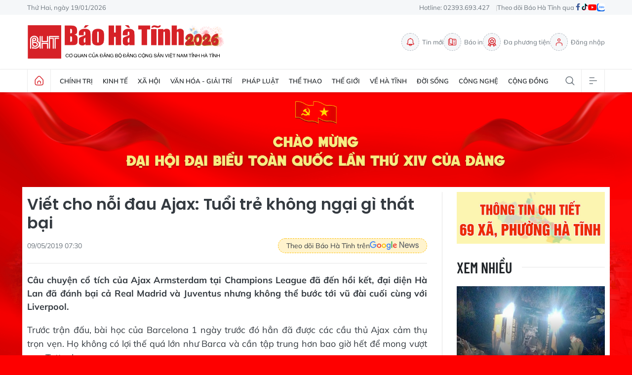

--- FILE ---
content_type: text/html;charset=utf-8
request_url: https://baohatinh.vn/viet-cho-noi-dau-ajax-tuoi-tre-khong-ngai-gi-that-bai-post172416.html
body_size: 25595
content:
<!DOCTYPE html> <html lang="vi"> <head> <title>Viết cho nỗi đau Ajax: Tuổi trẻ không ngại gì thất bại</title> <meta name="description" content="Câu chuyện cổ tích của Ajax Armsterdam tại Champions League đã đến hồi kết, đại diện Hà Lan đã đánh bại cả Real Madrid và Juventus nhưng không thể bước tới vũ đài cuối cùng với Liverpool."/> <meta name="keywords" content="Champions league,Tottenham,Ajax Amsterdam"/> <meta name="news_keywords" content="Champions league,Tottenham,Ajax Amsterdam"/> <meta http-equiv="Content-Type" content="text/html; charset=utf-8" /> <meta http-equiv="X-UA-Compatible" content="IE=edge"/> <meta http-equiv="refresh" content="1800" /> <meta name="revisit-after" content="1 days" /> <meta name="viewport" content="width=device-width, initial-scale=1"> <meta http-equiv="content-language" content="vi" /> <meta name="format-detection" content="telephone=no"/> <meta name="format-detection" content="address=no"/> <meta name="apple-mobile-web-app-capable" content="yes"> <meta name="apple-mobile-web-app-status-bar-style" content="black"> <meta name="apple-mobile-web-app-title" content="Báo Hà Tĩnh - Tin tức Hà Tĩnh mới nhất, tin nhanh Hà Tĩnh 24h"/> <meta name="referrer" content="no-referrer-when-downgrade"/> <link rel="shortcut icon" href="https://cdn.baohatinh.vn/assets/web/styles/img/favicon.png?v=1" type="image/x-icon" /> <link rel="preconnect" href="https://cdn.baohatinh.vn"/> <link rel="dns-prefetch" href="https://cdn.baohatinh.vn"/> <link rel="dns-prefetch" href="//www.google-analytics.com" /> <link rel="dns-prefetch" href="//www.googletagmanager.com" /> <link rel="dns-prefetch" href="//stc.za.zaloapp.com" /> <link rel="dns-prefetch" href="//fonts.googleapis.com" /> <script> var cmsConfig = { domainDesktop: 'https://baohatinh.vn', domainMobile: 'https://baohatinh.vn', domainApi: 'https://api.baohatinh.vn', domainStatic: 'https://cdn.baohatinh.vn', domainLog: 'https://log.baohatinh.vn', googleAnalytics: 'G-QL80R5QN7G,G-SG203VRDBQ', siteId: 0, pageType: 1, objectId: 172416, adsZone: 1, allowAds: true, adsLazy: true, antiAdblock: false, }; if (window.location.protocol !== 'https:' && window.location.hostname.indexOf('baohatinh.vn') !== -1) { window.location = 'https://' + window.location.hostname + window.location.pathname + window.location.hash; } var USER_AGENT=window.navigator&&(window.navigator.userAgent||window.navigator.vendor)||window.opera||"",IS_MOBILE=/Android|webOS|iPhone|iPod|BlackBerry|Windows Phone|IEMobile|Mobile Safari|Opera Mini/i.test(USER_AGENT);function setCookie(e,o,i){var n=new Date,i=(n.setTime(n.getTime()+24*i*60*60*1e3),"expires="+n.toUTCString());document.cookie=e+"="+o+"; "+i+";path=/;"}function getCookie(e){var o=document.cookie.indexOf(e+"="),i=o+e.length+1;return!o&&e!==document.cookie.substring(0,e.length)||-1===o?null:(-1===(e=document.cookie.indexOf(";",i))&&(e=document.cookie.length),unescape(document.cookie.substring(i,e)))}; </script> <script> if(USER_AGENT && USER_AGENT.indexOf("facebot") <= 0 && USER_AGENT.indexOf("facebookexternalhit") <= 0) { var query = ''; var hash = ''; if (window.location.search) query = window.location.search; if (window.location.hash) hash = window.location.hash; var canonicalUrl = 'https://baohatinh.vn/viet-cho-noi-dau-ajax-tuoi-tre-khong-ngai-gi-that-bai-post172416.html' + query + hash ; var curUrl = decodeURIComponent(window.location.href); if(!location.port && canonicalUrl.startsWith("http") && curUrl != canonicalUrl){ window.location.replace(canonicalUrl); } } </script> <meta name="author" content="Báo Hà Tĩnh - Tin tức Hà Tĩnh mới nhất, tin nhanh Hà Tĩnh 24h" /> <meta name="copyright" content="Copyright © 2026 by Báo Hà Tĩnh - Tin tức Hà Tĩnh mới nhất, tin nhanh Hà Tĩnh 24h" /> <meta name="RATING" content="GENERAL" /> <meta name="GENERATOR" content="Báo Hà Tĩnh - Tin tức Hà Tĩnh mới nhất, tin nhanh Hà Tĩnh 24h" /> <meta content="Báo Hà Tĩnh - Tin tức Hà Tĩnh mới nhất, tin nhanh Hà Tĩnh 24h" itemprop="sourceOrganization" name="source"/> <meta content="news" itemprop="genre" name="medium"/> <meta name="robots" content="noarchive, max-image-preview:large, index, follow" /> <meta name="GOOGLEBOT" content="noarchive, max-image-preview:large, index, follow" /> <link rel="canonical" href="https://baohatinh.vn/viet-cho-noi-dau-ajax-tuoi-tre-khong-ngai-gi-that-bai-post172416.html" /> <meta property="og:site_name" content="Báo Hà Tĩnh - Tin tức Hà Tĩnh mới nhất, tin nhanh Hà Tĩnh 24h"/> <meta property="og:rich_attachment" content="true"/> <meta property="og:type" content="article"/> <meta property="og:url" content="https://baohatinh.vn/viet-cho-noi-dau-ajax-tuoi-tre-khong-ngai-gi-that-bai-post172416.html"/> <meta property="og:image" content="https://cdn.baohatinh.vn/images/9e569a6aca93f4413bebf9fa7948daf7a7adbbbb8e6a3ab44b9e793a20a7f48d9bcaa6a834603558042ed623a01f8d789bd53f26662bb0273186957914ca9d42/fb_105d4143004t92340l0.jpg"/> <meta property="og:image:width" content="1200"/> <meta property="og:image:height" content="630"/> <meta property="og:title" content="Viết cho nỗi đau Ajax: Tuổi trẻ không ngại gì thất bại"/> <meta property="og:description" content="Câu chuyện cổ tích của Ajax Armsterdam tại Champions League đã đến hồi kết, đại diện Hà Lan đã đánh bại cả Real Madrid và Juventus nhưng không thể bước tới vũ đài cuối cùng với Liverpool."/> <meta name="twitter:card" value="summary"/> <meta name="twitter:url" content="https://baohatinh.vn/viet-cho-noi-dau-ajax-tuoi-tre-khong-ngai-gi-that-bai-post172416.html"/> <meta name="twitter:title" content="Viết cho nỗi đau Ajax: Tuổi trẻ không ngại gì thất bại"/> <meta name="twitter:description" content="Câu chuyện cổ tích của Ajax Armsterdam tại Champions League đã đến hồi kết, đại diện Hà Lan đã đánh bại cả Real Madrid và Juventus nhưng không thể bước tới vũ đài cuối cùng với Liverpool."/> <meta name="twitter:image" content="https://cdn.baohatinh.vn/images/9e569a6aca93f4413bebf9fa7948daf7a7adbbbb8e6a3ab44b9e793a20a7f48d9bcaa6a834603558042ed623a01f8d789bd53f26662bb0273186957914ca9d42/fb_105d4143004t92340l0.jpg"/> <meta name="twitter:site" content="@Báo Hà Tĩnh - Tin tức Hà Tĩnh mới nhất, tin nhanh Hà Tĩnh 24h"/> <meta name="twitter:creator" content="@Báo Hà Tĩnh - Tin tức Hà Tĩnh mới nhất, tin nhanh Hà Tĩnh 24h"/> <meta property="article:publisher" content="https://www.facebook.com/baohatinh/" /> <meta property="article:tag" content="Champions league,Tottenham,Ajax Amsterdam"/> <meta property="article:section" content="Bóng đá,Trang chủ,Thể thao" /> <meta property="article:published_time" content="2019-05-09T14:30:00+0700"/> <meta property="article:modified_time" content="2019-05-09T14:30:00+0700"/> <link rel="amphtml" href="https://baohatinh.vn/viet-cho-noi-dau-ajax-tuoi-tre-khong-ngai-gi-that-bai-post172416.amp" /> <script type="application/ld+json"> { "@context": "http://schema.org", "@type": "Organization", "name": "Báo Hà Tĩnh - Tin tức Hà Tĩnh mới nhất, tin nhanh Hà Tĩnh 24h", "url": "https://baohatinh.vn", "logo": "https://cdn.baohatinh.vn/assets/web/styles/img/logo.png", "foundingDate": "1962", "founders": [ { "@type": "Person", "name": "Đảng bộ Đảng Cộng sản Việt Nam tỉnh Hà Tĩnh" } ], "address": [ { "@type": "PostalAddress", "streetAddress": "Số 223, đường Nguyễn Huy Tự, Thành phố Hà Tĩnh", "addressLocality": "Hà Tĩnh City", "addressRegion": "Northeast", "postalCode": "45016", "addressCountry": "VNM" } ], "contactPoint": [ { "@type": "ContactPoint", "telephone": "+84-23-936-93427", "contactType": "customer service" }, { "@type": "ContactPoint", "telephone": "+84-23-938-56715", "contactType": "customer service" } ], "sameAs": [ "https://www.facebook.com/baohatinh", "https://zalo.me/4109023934107653813", "https://twitter.com/baohatinhvn", "https://www.youtube.com/c/bhttv", "https://www.tiktok.com/@baohatinh" ] } </script> <script type="application/ld+json"> { "@context" : "https://schema.org", "@type" : "WebSite", "name": "Báo Hà Tĩnh - Tin tức Hà Tĩnh mới nhất, tin nhanh Hà Tĩnh 24h", "url": "https://baohatinh.vn", "alternateName" : "Báo Hà Tĩnh, Cơ quan của Đảng bộ Đảng Cộng sản Việt Nam tỉnh Hà Tĩnh", "potentialAction": { "@type": "SearchAction", "target": { "@type": "EntryPoint", "urlTemplate": "https://baohatinh.vn/search/?q={search_term_string}" }, "query-input": "required name=search_term_string" } } </script> <script type="application/ld+json"> { "@context":"http://schema.org", "@type":"BreadcrumbList", "itemListElement":[ { "@type":"ListItem", "position":1, "item":{ "@id":"https://baohatinh.vn/trang-chu/", "name":"Trang chủ" } } ] } </script> <script type="application/ld+json"> { "@context": "http://schema.org", "@type": "NewsArticle", "mainEntityOfPage":{ "@type":"WebPage", "@id":"https://baohatinh.vn/viet-cho-noi-dau-ajax-tuoi-tre-khong-ngai-gi-that-bai-post172416.html" }, "headline": "Viết cho nỗi đau Ajax: Tuổi trẻ không ngại gì thất bại", "description": "Câu chuyện cổ tích của Ajax Armsterdam tại Champions League đã đến hồi kết, đại diện Hà Lan đã đánh bại cả Real Madrid và Juventus nhưng không thể bước tới vũ đài cuối cùng với Liverpool.", "image": { "@type": "ImageObject", "url": "https://cdn.baohatinh.vn/images/9e569a6aca93f4413bebf9fa7948daf7a7adbbbb8e6a3ab44b9e793a20a7f48d9bcaa6a834603558042ed623a01f8d789bd53f26662bb0273186957914ca9d42/fb_105d4143004t92340l0.jpg", "width" : 1200, "height" : 675 }, "datePublished": "2019-05-09T14:30:00+0700", "dateModified": "2019-05-09T14:30:00+0700", "author": { "@type": "Person", "name": "" }, "publisher": { "@type": "Organization", "name": "Báo Hà Tĩnh - Tin tức Hà Tĩnh mới nhất, tin nhanh Hà Tĩnh 24h", "logo": { "@type": "ImageObject", "url": "https://cdn.baohatinh.vn/assets/web/styles/img/logo.png" } } } </script> <link rel="preload" href="https://cdn.baohatinh.vn/assets/web/styles/css/main.min-1.0.48.css" as="style"> <link rel="preload" href="https://cdn.baohatinh.vn/assets/web/js/main.min-1.0.64.js" as="script"> <link rel="preload" href="https://cdn.baohatinh.vn/assets/web/js/detail.min-1.0.18.js" as="script"> <link rel="preload" href="https://common.mcms.one/assets/styles/css/baohatinh-1.0.3.css" as="style"> <link rel="stylesheet" href="https://common.mcms.one/assets/styles/css/baohatinh-1.0.3.css"> <link id="cms-style" rel="stylesheet" href="https://cdn.baohatinh.vn/assets/web/styles/css/main.min-1.0.48.css"> <style>:root:not(.dhd) body:not(.epaper-page):not(.emagazine-page):not(.story-page):not(.lens-page):not(.media-page):not(.video-page):not(.podcast-page) .site-body { width: 100%; background: url(https://cdn.baohatinh.vn/assets/web/styles/img/bg-dhdb.png) center top 0 / cover no-repeat, #FE0000; background-size: 100%; padding-top: 15%;
} .site-header { margin-bottom: 0;
} :root:not(.dhd) body:not(.epaper-page):not(.emagazine-page):not(.story-page):not(.lens-page):not(.media-page):not(.video-page):not(.podcast-page) { background: #FE0000;
} .area.area--light { width: 1190px; margin: 0 auto; padding: 10px; background: #fff;
}
.area--light .subcate{ background: #fff;
} :root:not(.dhd) .site-body > .container { background: #fff; padding: 10px; width: 1190px; margin-bottom: 0; padding-bottom: 50px;
}
.site-body > .container > .topic { margin-left: -10px; margin-right: -10px;
}
</style> <script type="text/javascript"> var _metaOgUrl = 'https://baohatinh.vn/viet-cho-noi-dau-ajax-tuoi-tre-khong-ngai-gi-that-bai-post172416.html'; var page_title = document.title; var tracked_url = window.location.pathname + window.location.search + window.location.hash; var cate_path = 'trang-chu'; if (cate_path.length > 0) { tracked_url = "/" + cate_path + tracked_url; } </script> <script async="" src="https://www.googletagmanager.com/gtag/js?id=G-QL80R5QN7G"></script> <script> window.dataLayer = window.dataLayer || []; function gtag(){dataLayer.push(arguments);} gtag('js', new Date()); gtag('config', 'G-QL80R5QN7G', {page_path: tracked_url}); gtag('config', 'G-SG203VRDBQ', {page_path: tracked_url}); </script> <script>window.dataLayer = window.dataLayer || [];dataLayer.push({'pageCategory': '/trang\-chu'});</script> <script> window.dataLayer = window.dataLayer || []; dataLayer.push({ 'event': 'Pageview', 'articleId': '172416', 'articleTitle': 'Viết cho nỗi đau Ajax: Tuổi trẻ không ngại gì thất bại', 'articleCategory': 'Bóng đá,Trang chủ,Thể thao', 'articleAlowAds': true, 'articleType': 'detail', 'articleTags': 'Champions league,Tottenham,Ajax Amsterdam', 'articlePublishDate': '2019-05-09T14:30:00+0700', 'articleThumbnail': 'https://cdn.baohatinh.vn/images/9e569a6aca93f4413bebf9fa7948daf7a7adbbbb8e6a3ab44b9e793a20a7f48d9bcaa6a834603558042ed623a01f8d789bd53f26662bb0273186957914ca9d42/fb_105d4143004t92340l0.jpg', 'articleShortUrl': 'https://baohatinh.vn/viet-cho-noi-dau-ajax-tuoi-tre-khong-ngai-gi-that-bai-post172416.html', 'articleFullUrl': 'https://baohatinh.vn/viet-cho-noi-dau-ajax-tuoi-tre-khong-ngai-gi-that-bai-post172416.html', }); </script> <script type='text/javascript'> gtag('event', 'article_page',{ 'articleId': '172416', 'articleTitle': 'Viết cho nỗi đau Ajax: Tuổi trẻ không ngại gì thất bại', 'articleCategory': 'Bóng đá,Trang chủ,Thể thao', 'articleAlowAds': true, 'articleType': 'detail', 'articleTags': 'Champions league,Tottenham,Ajax Amsterdam', 'articlePublishDate': '2019-05-09T14:30:00+0700', 'articleThumbnail': 'https://cdn.baohatinh.vn/images/9e569a6aca93f4413bebf9fa7948daf7a7adbbbb8e6a3ab44b9e793a20a7f48d9bcaa6a834603558042ed623a01f8d789bd53f26662bb0273186957914ca9d42/fb_105d4143004t92340l0.jpg', 'articleShortUrl': 'https://baohatinh.vn/viet-cho-noi-dau-ajax-tuoi-tre-khong-ngai-gi-that-bai-post172416.html', 'articleFullUrl': 'https://baohatinh.vn/viet-cho-noi-dau-ajax-tuoi-tre-khong-ngai-gi-that-bai-post172416.html', }); </script> <script async src="https://sp.zalo.me/plugins/sdk.js"></script> </head> <body class="detail-page"> <div id="adsWeb_AdsMasthead" class="banner banner-top" data-platform="1" data-position="Web_AdsMasthead" style="display:none"> </div> <header class="site-header"> <div class="topbar"> <div class="container"> <time id="today"></time> <span>Hotline: 02393.693.427</span> <ul class="link"> <li>Theo dõi Báo Hà Tĩnh qua</li> <li> <a href="https://www.facebook.com/baohatinh" target="_blank" rel="nofollow" title="Facebook"> <i class="ic-facebook"></i> </a> </li> <li> <a href="https://www.tiktok.com/@baohatinh" target="_blank" rel="nofollow" title="Tiktok"> <i class="ic-tiktok"></i> </a> </li> <li> <a href="https://www.youtube.com/c/bhttv" target="_blank" rel="nofollow" title="Youtube"> <i class="ic-youtube"></i> </a> </li> <li> <a href="https://zalo.me/4109023934107653813" title="Zalo" target="_blank" rel="nofollow"> <i class="ic-zalo"></i> </a> </li> </ul> </div> </div> <div class="hdr-content container"> <h2><a class="logo" href="/" title="Báo Hà Tĩnh - Tin tức Hà Tĩnh mới nhất, tin nhanh Hà Tĩnh 24h">Báo Hà Tĩnh - Tin tức Hà Tĩnh mới nhất, tin nhanh Hà Tĩnh 24h</a></h2> <nav class="hdr-link"> <a href="/tin-moi.html" class="item" title="Tin mới"> <i class="ic-bell"></i>Tin mới </a> <a href="/epaper/" class="item" title="Báo in"> <i class="ic-epaper"></i>Báo in </a> <a href="/multimedia/" class="item" title="Đa phương tiện"> <i class="ic-medal"></i>Đa phương tiện </a> <div id="userprofile" class="user-login"></div> </nav> </div> <nav class="navigation"> <ul class="container menu-wrap"> <li class="main home"> <a class="menu-heading" href="/" title="Trang chủ"><i class="ic-home"></i></a> </li> <li class="main"> <a class="menu-heading" href="https://baohatinh.vn/chinh-tri/" title="Chính trị">Chính trị</a> <div class="submenu"> <a href="https://baohatinh.vn/chinh-tri/xay-dung-dang/" title="Xây dựng Đảng">Xây dựng Đảng</a> <a href="https://baohatinh.vn/chinh-tri/chinh-quyen/" title="Chính quyền">Chính quyền</a> <a href="https://baohatinh.vn/chinh-tri/quoc-phong-an-ninh/" title="Quốc phòng - An ninh">Quốc phòng - An ninh</a> <a href="https://baohatinh.vn/chinh-tri/doan-the/" title="Đoàn thể">Đoàn thể</a> </div> </li> <li class="main"> <a class="menu-heading" href="https://baohatinh.vn/kinh-te/" title="Kinh tế">Kinh tế</a> <div class="submenu"> <a href="https://baohatinh.vn/kinh-te/cong-nghiep/" title="Công nghiệp">Công nghiệp</a> <a href="https://baohatinh.vn/kinh-te/nong-nghiep/" title="Nông nghiệp">Nông nghiệp</a> <a href="https://baohatinh.vn/kinh-te/thi-truong/" title="Thị trường">Thị trường</a> </div> </li> <li class="main"> <a class="menu-heading" href="https://baohatinh.vn/xa-hoi/" title="Xã hội">Xã hội</a> <div class="submenu"> <a href="https://baohatinh.vn/xa-hoi/chinh-sach/" title="Chính sách">Chính sách</a> <a href="https://baohatinh.vn/xa-hoi/giao-duc/" title="Giáo dục">Giáo dục</a> <a href="https://baohatinh.vn/xa-hoi/y-te/" title="Y tế">Y tế</a> <a href="https://baohatinh.vn/xa-hoi/viec-lam/" title="Việc làm">Việc làm</a> </div> </li> <li class="main"> <a class="menu-heading" href="https://baohatinh.vn/van-hoa-giai-tri/" title="Văn hóa - Giải trí">Văn hóa - Giải trí</a> </li> <li class="main"> <a class="menu-heading" href="https://baohatinh.vn/phap-luat/" title="Pháp luật">Pháp luật</a> <div class="submenu"> <a href="https://baohatinh.vn/phap-luat/phap-luat-doi-song/" title="Pháp luật đời sống">Pháp luật đời sống</a> <a href="https://baohatinh.vn/phap-luat/an-ninh-trat-tu/" title="An ninh trật tự">An ninh trật tự</a> </div> </li> <li class="main"> <a class="menu-heading" href="https://baohatinh.vn/the-thao/" title="Thể thao">Thể thao</a> <div class="submenu"> <a href="https://baohatinh.vn/the-thao/clb-hong-linh-ha-tinh/" title="CLB Hồng Lĩnh Hà Tĩnh">CLB Hồng Lĩnh Hà Tĩnh</a> <a href="https://baohatinh.vn/the-thao/bong-da/" title="Bóng đá">Bóng đá</a> <a href="https://baohatinh.vn/the-thao/muon-mau-the-thao/" title="Muôn màu thể thao">Muôn màu thể thao</a> </div> </li> <li class="main"> <a class="menu-heading" href="https://baohatinh.vn/the-gioi/" title="Thế giới">Thế giới</a> </li> <li class="main"> <a class="menu-heading" href="https://baohatinh.vn/ve-ha-tinh/" title="Về Hà Tĩnh">Về Hà Tĩnh</a> <div class="submenu"> <a href="https://baohatinh.vn/ve-ha-tinh/nui-hong-song-la/" title="Núi Hồng - Sông La">Núi Hồng - Sông La</a> <a href="https://baohatinh.vn/ve-ha-tinh/nguoi-ha-tinh-muon-phuong/" title="Người Hà Tĩnh muôn phương">Người Hà Tĩnh muôn phương</a> <a href="https://baohatinh.vn/ve-ha-tinh/diem-den/" title="Điểm đến">Điểm đến</a> <a href="https://baohatinh.vn/ve-ha-tinh/am-thuc/" title="Ẩm thực">Ẩm thực</a> </div> </li> <li class="main"> <a class="menu-heading" href="https://baohatinh.vn/doi-song/" title="Đời sống">Đời sống</a> <div class="submenu"> <a href="https://baohatinh.vn/doi-song/gioi-tre/" title="Giới trẻ">Giới trẻ</a> <a href="https://baohatinh.vn/doi-song/lam-dep/" title="Làm đẹp">Làm đẹp</a> <a href="https://baohatinh.vn/doi-song/me-va-be/" title="Mẹ và bé">Mẹ và bé</a> </div> </li> <li class="main"> <a class="menu-heading" href="https://baohatinh.vn/cong-nghe/" title="Công nghệ">Công nghệ</a> <div class="submenu"> <a href="https://baohatinh.vn/cong-nghe/chuyen-doi-so/" title="Chuyển đổi số">Chuyển đổi số</a> <a href="https://baohatinh.vn/cong-nghe/thiet-bi-so/" title="Thiết bị số">Thiết bị số</a> <a href="https://baohatinh.vn/cong-nghe/khoa-hoc/" title="Khoa học">Khoa học</a> </div> </li> <li class="main"> <a class="menu-heading" href="https://baohatinh.vn/cong-dong/" title="Cộng đồng">Cộng đồng</a> <div class="submenu"> <a href="https://baohatinh.vn/cong-dong/phan-hoi-ban-doc/" title="Phản hồi bạn đọc">Phản hồi bạn đọc</a> <a href="https://baohatinh.vn/cong-dong/ban-doc-viet/" title="Bạn đọc viết">Bạn đọc viết</a> <a href="https://baohatinh.vn/cong-dong/dieu-tra-theo-don-thu/" title="Điều tra theo đơn thư">Điều tra theo đơn thư</a> <a href="https://baohatinh.vn/cong-dong/nhip-cau-yeu-thuong/" title="Nhịp cầu yêu thương">Nhịp cầu yêu thương</a> </div> </li> <li class="main search"> <div class="search-btn"> <i class="ic-search"></i> </div> <div class="dropdown-menu"> <div class="search-form"> <input type="text" class="txtsearch" placeholder="Tìm kiếm"> <button type="button" class="btn btn_search" aria-label="Tìm kiếm">Tìm kiếm</button> </div> </div> </li> <li class="main menu"> <div class="menu-btn"> <i class="ic-menu"></i> </div> <div class="dropdown-menu"> <div class="container mega-menu"> <div class="menu-col"> <a class="" href="https://baohatinh.vn/chinh-tri/" title="Chính trị">Chính trị</a> <a href="https://baohatinh.vn/chinh-tri/xay-dung-dang/" title="Xây dựng Đảng">Xây dựng Đảng</a> <a href="https://baohatinh.vn/chinh-tri/chinh-quyen/" title="Chính quyền">Chính quyền</a> <a href="https://baohatinh.vn/chinh-tri/doan-the/" title="Đoàn thể">Đoàn thể</a> <a href="https://baohatinh.vn/chinh-tri/quoc-phong-an-ninh/" title="Quốc phòng - An ninh">Quốc phòng - An ninh</a> </div> <div class="menu-col"> <a class="" href="https://baohatinh.vn/kinh-te/" title="Kinh tế">Kinh tế</a> <a href="https://baohatinh.vn/kinh-te/cong-nghiep/" title="Công nghiệp">Công nghiệp</a> <a href="https://baohatinh.vn/kinh-te/nong-nghiep/" title="Nông nghiệp">Nông nghiệp</a> <a href="https://baohatinh.vn/kinh-te/thi-truong/" title="Thị trường">Thị trường</a> </div> <div class="menu-col"> <a class="" href="https://baohatinh.vn/xa-hoi/" title="Xã hội">Xã hội</a> <a href="https://baohatinh.vn/xa-hoi/giao-duc/" title="Giáo dục">Giáo dục</a> <a href="https://baohatinh.vn/xa-hoi/chinh-sach/" title="Chính sách">Chính sách</a> <a href="https://baohatinh.vn/xa-hoi/y-te/" title="Y tế">Y tế</a> <a href="https://baohatinh.vn/xa-hoi/viec-lam/" title="Việc làm">Việc làm</a> </div> <div class="menu-col"> <a class="" href="https://baohatinh.vn/van-hoa-giai-tri/" title="Văn hóa - Giải trí">Văn hóa - Giải trí</a> </div> <div class="menu-col"> <a class="" href="https://baohatinh.vn/ve-ha-tinh/" title="Về Hà Tĩnh">Về Hà Tĩnh</a> <a href="https://baohatinh.vn/ve-ha-tinh/nui-hong-song-la/" title="Núi Hồng - Sông La">Núi Hồng - Sông La</a> <a href="https://baohatinh.vn/ve-ha-tinh/diem-den/" title="Điểm đến">Điểm đến</a> <a href="https://baohatinh.vn/ve-ha-tinh/am-thuc/" title="Ẩm thực">Ẩm thực</a> <a href="https://baohatinh.vn/ve-ha-tinh/nguoi-ha-tinh-muon-phuong/" title="Người Hà Tĩnh muôn phương">Người Hà Tĩnh muôn phương</a> </div> <div class="menu-col"> <a class="" href="https://baohatinh.vn/phap-luat/" title="Pháp luật">Pháp luật</a> <a href="https://baohatinh.vn/phap-luat/phap-luat-doi-song/" title="Pháp luật đời sống">Pháp luật đời sống</a> <a href="https://baohatinh.vn/phap-luat/an-ninh-trat-tu/" title="An ninh trật tự">An ninh trật tự</a> </div> <div class="menu-col"> <a class="" href="https://baohatinh.vn/the-thao/" title="Thể thao">Thể thao</a> <a href="https://baohatinh.vn/the-thao/bong-da/" title="Bóng đá">Bóng đá</a> <a href="https://baohatinh.vn/the-thao/muon-mau-the-thao/" title="Muôn màu thể thao">Muôn màu thể thao</a> <a href="https://baohatinh.vn/the-thao/clb-hong-linh-ha-tinh/" title="CLB Hồng Lĩnh Hà Tĩnh">CLB Hồng Lĩnh Hà Tĩnh</a> </div> <div class="menu-col"> <a class="" href="https://baohatinh.vn/the-gioi/" title="Thế giới">Thế giới</a> </div> <div class="menu-col"> <a class="" href="https://baohatinh.vn/xe/" title="Xe">Xe</a> </div> <div class="menu-col"> <a class="" href="https://baohatinh.vn/doi-song/" title="Đời sống">Đời sống</a> <a href="https://baohatinh.vn/doi-song/gioi-tre/" title="Giới trẻ">Giới trẻ</a> <a href="https://baohatinh.vn/doi-song/lam-dep/" title="Làm đẹp">Làm đẹp</a> <a href="https://baohatinh.vn/doi-song/me-va-be/" title="Mẹ và bé">Mẹ và bé</a> </div> <div class="menu-col"> <a class="" href="https://baohatinh.vn/cong-nghe/" title="Công nghệ">Công nghệ</a> <a href="https://baohatinh.vn/cong-nghe/khoa-hoc/" title="Khoa học">Khoa học</a> <a href="https://baohatinh.vn/cong-nghe/thiet-bi-so/" title="Thiết bị số">Thiết bị số</a> <a href="https://baohatinh.vn/cong-nghe/chuyen-doi-so/" title="Chuyển đổi số">Chuyển đổi số</a> </div> <div class="menu-col"> <a class="" href="https://baohatinh.vn/cong-dong/" title="Cộng đồng">Cộng đồng</a> <a href="https://baohatinh.vn/cong-dong/nhip-cau-yeu-thuong/" title="Nhịp cầu yêu thương">Nhịp cầu yêu thương</a> <a href="https://baohatinh.vn/cong-dong/dieu-tra-theo-don-thu/" title="Điều tra theo đơn thư">Điều tra theo đơn thư</a> <a href="https://baohatinh.vn/cong-dong/ban-doc-viet/" title="Bạn đọc viết">Bạn đọc viết</a> <a href="https://baohatinh.vn/cong-dong/phan-hoi-ban-doc/" title="Phản hồi bạn đọc">Phản hồi bạn đọc</a> </div> <div class="menu-col"> <a class="" href="https://baohatinh.vn/multimedia/" title="Đa phương tiện">Đa phương tiện</a> <a href="https://baohatinh.vn/anh/" title="Ảnh">Ảnh</a> <a href="https://baohatinh.vn/emagazine/" title="Emagazine">Emagazine</a> <a href="https://baohatinh.vn/podcast/" title="Podcast">Podcast</a> <a href="https://baohatinh.vn/story/" title="Story">Story</a> <a href="https://baohatinh.vn/lens/" title="Lens">Lens</a> <a href="https://baohatinh.vn/infographic/" title="Infographic">Infographic</a> <a href="https://baohatinh.vn/quiz/" title="Quiz">Quiz</a> </div> <div class="menu-col"> <a class="" href="https://baohatinh.vn/thong-tin-huu-ich/" title="Thông tin hữu ích">Thông tin hữu ích</a> <a href="https://baohatinh.vn/gia-vang-hom-nay/" title="Giá vàng">Giá vàng</a> <a href="https://baohatinh.vn/lich-cat-dien/" title="Lịch cắt điện">Lịch cắt điện</a> <a href="https://baohatinh.vn/ty-gia-hom-nay/" title="Tỷ giá">Tỷ giá</a> <a href="https://baohatinh.vn/xo-so/" title="Xổ số">Xổ số</a> <a href="https://baohatinh.vn/phong-thuy/" title="Phong thủy">Phong thủy</a> <a href="https://baohatinh.vn/tai-chinh-gia-ca/" title="Tài chính - Giá cả">Tài chính - Giá cả</a> <a href="https://baohatinh.vn/thong-tin-khac/" title="Thông tin khác">Thông tin khác</a> </div> <div class="menu-col"> <a class="" href="https://baohatinh.vn/ban-can-biet/" title="Bạn cần biết">Bạn cần biết</a> <a href="https://baohatinh.vn/ban-can-biet/khac/" title="Khác">Khác</a> <a href="https://baohatinh.vn/ban-can-biet/tuyen-dung-tuyen-sinh/" title="Tuyển dụng - Tuyển sinh">Tuyển dụng - Tuyển sinh</a> <a href="https://baohatinh.vn/ban-can-biet/thiet-bi-di-dong/" title="Thiết bị - Di động">Thiết bị - Di động</a> <a href="https://baohatinh.vn/ban-can-biet/dien-tu-dien-lanh/" title="Điện tử - Điện lạnh">Điện tử - Điện lạnh</a> <a href="https://baohatinh.vn/ban-can-biet/nha-dat/" title="Nhà đất">Nhà đất</a> </div> <div class="menu-col"> <a class="" href="https://baohatinh.vn/goc-hai/" title="Góc hài">Góc hài</a> </div> </div> </div> </li> </ul> </nav> </header> <div class="site-body"> <div class="container"> <div id="adsWeb_AdsTop" class="banner " data-platform="1" data-position="Web_AdsTop" style="display:none"> </div> <div class="col col-xl-2 article"> <div class="l-content content-col"> <div class="breadcrumb "> </div> <h1 class="article__title cms-title "> Viết cho nỗi đau Ajax: Tuổi trẻ không ngại gì thất bại </h1> <div class="article__meta"> <div class="meta"> <time class="time" datetime="2019-05-09T14:30:00+0700" data-time="1557387000" data-friendly="false">09/05/2019 14:30</time> <meta class="cms-date" itemprop="datePublished" content="2019-05-09T14:30:00+0700"> </div> <a href="https://news.google.com/publications/CAAqBwgKMP-DmgswqY6yAw" class="gg-news" target="_blank" title="Google News"> <span>Theo dõi Báo Hà Tĩnh trên</span> <img src="https://cdn.baohatinh.vn/assets/web/styles/img/gg-news.png" alt="Google News">
</a> </div> <h2 class="article__sapo cms-desc"> Câu chuyện cổ tích của Ajax Armsterdam tại Champions League đã đến hồi kết, đại diện Hà Lan đã đánh bại cả Real Madrid và Juventus nhưng không thể bước tới vũ đài cuối cùng với Liverpool. </h2> <div id="adsWeb_AdsArticleAfterSapo" class="banner " data-platform="1" data-position="Web_AdsArticleAfterSapo" style="display:none"> </div> <div class="social-bar"> <div class="social article__social"> <label title="Chia sẻ">chia sẻ</label> <a href="javascript:void(0);" class="item fb" data-href="https://baohatinh.vn/viet-cho-noi-dau-ajax-tuoi-tre-khong-ngai-gi-that-bai-post172416.html" data-rel="facebook" title="Facebook"><i class="ic-facebook"></i></a> <a href="javascript:void(0);" class="item tt" data-href="https://baohatinh.vn/viet-cho-noi-dau-ajax-tuoi-tre-khong-ngai-gi-that-bai-post172416.html" data-rel="twitter" title="Twitter"><i class="ic-twitter"></i></a> <a href="javascript:void(0);" class="zl zalo-share-button" data-href="https://baohatinh.vn/viet-cho-noi-dau-ajax-tuoi-tre-khong-ngai-gi-that-bai-post172416.html" data-oaid="4109023934107653813" data-layout="1" data-color="blue" data-customize="true" title="Zalo"><i class="ic-zalo-line"></i></a> <a href="mailto:?subject=Tin đáng đọc từ Báo Hà Tĩnh&amp;body=https://baohatinh.vn/viet-cho-noi-dau-ajax-tuoi-tre-khong-ngai-gi-that-bai-post172416.html" class="em" title="Email"><i class="ic-mail"></i></a> <a href="javascript:void(0);" class="pr sendprint" title="Print"><i class="ic-print"></i></a> <a href="#comment172416" class="cm comment-count" title="Bình luận"><i class="ic-comment"></i></a> </div> </div> <div class="article__body zce-content-body cms-body" itemprop="articleBody" data-id="172416" data-short-url="https://baohatinh.vn/viet-cho-noi-dau-ajax-tuoi-tre-khong-ngai-gi-that-bai-post172416.html"> <p class="pBody">Trước trận đấu, bài học của Barcelona 1 ngày trước đó hẳn đã được các cầu thủ Ajax cảm thụ trọn vẹn. Họ không có lợi thế quá lớn như Barca và cần tập trung hơn bao giờ hết để mong vượt qua Tottenham.</p>
<p class="pBody">Đoàn quân của Erik ten Hag đã nhập cuộc với thái độ và sự thận trọng ở mức cao nhất. Ajax chơi hay trong suốt hiệp 1, ghi tới 2 bàn và tạo ra sự tin tưởng tuyệt đối cho các CĐV, khác hoàn toàn so với Barcelona.</p>
<p class="pBody">Nhưng rồi, định mệnh đã không gọi tên Ajax một lần nữa...</p>
<figure class="picture"> <img src="[data-uri]" alt="Viết cho nỗi đau Ajax: Tuổi trẻ không ngại gì thất bại" class="lazyload cms-photo" data-large-src="https://cdn.baohatinh.vn/images/7090d4641146d928f05e9149c9badb46e2f23ac183a1161c0a522ff3cab10950145bfad246422621b708c6a7b9962fff/105d4143041t4355l1.jpg" data-src="https://cdn.baohatinh.vn/images/4c40b84e5d25c9141abbfd9cdb548b56e05d614425ed239c8d9b9a5a04a257a9234e603bdb659f6def492982a0527765/105d4143041t4355l1.jpg">
</figure>
<p class="pCaption">Ảnh: Champions League.</p>
<p class="pBody">Trong một ngày "kép phụ" của Spurs là Lucas Moura tỏa sáng chứ không phải Son Heung-min, Ajax đã bị nhấn chìm. Một cầu thủ thuận chân phải như Moura nhưng đã ghi tới 3 bàn kĩ thuật vào lưới Ajax bằng chân trái. Và Frenkie de Jong cùng các đồng đội chỉ còn biết trách số phận.</p>
<p class="pBody">Lứa cầu thủ hiện tại với những nòng cốt như Frenkie de Jong, Matthijs de Ligt hay Donny Van de Beek... được kì vọng sẽ tạo nên lịch sử bởi đã lâu lắm rồi, Ajax mới có lực lượng đồng đều và tài năng đến thế. Nhưng bóng đá luôn chứa đựng nhiều bi kịch và thật không may, nó lại chọn những chàng trai trẻ này.</p>
<div class="ads_middle"> <div id="adsWeb_AdsArticleMiddle" class="banner fyi" data-platform="1" data-position="Web_AdsArticleMiddle"> </div>
</div>
<figure class="picture"> <img src="[data-uri]" alt="Viết cho nỗi đau Ajax: Tuổi trẻ không ngại gì thất bại" class="lazyload cms-photo" data-large-src="https://cdn.baohatinh.vn/images/7090d4641146d928f05e9149c9badb4675a8835f6c2daa0ee5b5cabf0db983928845790fecaa0131355ef435fddb34a7/105d4143041t4610l2.jpg" data-src="https://cdn.baohatinh.vn/images/4c40b84e5d25c9141abbfd9cdb548b5660020bc29825d05c79d6f474cdf301c53c60fbeff32c633117c7ed0783fec432/105d4143041t4610l2.jpg">
</figure>
<p class="pCaption">Ảnh: Champions League.</p>
<p class="pBody">Khi Frenkie de Jong cầm trên tay chiếc áo đấu của Barca với giá 75 triệu bảng, những nhà làm bóng đá ở Ajax Armsterdam hiểu rằng, một mùa hè "chảy máu" nữa lại chuẩn bị tới.</p>
<p class="pBody">Không chỉ Frenkie de Jong, các ngôi sao khác cũng đã được những ông lớn "đặt gạch" và chờ chốt giá. Sau thành công ở Europa League năm trước và Champions League năm nay, Ajax lại chuẩn bị giai đoạn xây dựng lại từ đầu với những cái tên mới và không biết đến bao giờ mới gặt được thành quả.</p>
<p class="pBody">Cựu huyền thoại của M.U - Edwin Van der Sar hiện đang là Giám đốc thể thao của Ajax. Ông cho rằng, đội bóng đủ tự tin và truyền thống để gây dựng lại mọi thứ sau mỗi lần đối diện với các cuộc chia tay hàng loạt. Những ngôi sao được quan tâm sẽ ra đi, những người ở lại vẫn cùng nhau hướng tới các mùa giải kế tiếp.</p>
<figure class="picture"> <img src="[data-uri]" alt="Viết cho nỗi đau Ajax: Tuổi trẻ không ngại gì thất bại" class="lazyload cms-photo" data-large-src="https://cdn.baohatinh.vn/images/7090d4641146d928f05e9149c9badb46d0a393ebd7c9042ea373390805fa1ff2a40a0321781c6fe987940f1cbc907fcb/105d4143041t5261l3.jpg" data-src="https://cdn.baohatinh.vn/images/4c40b84e5d25c9141abbfd9cdb548b56ff9d4822a9d673a7f644ea630ea85f0185cc6592733e7bfb8cbd08b88d42a1bb/105d4143041t5261l3.jpg">
</figure>
<div class="ads_middle"> <div id="adsWeb_AdsArticleMiddle1" class="banner fyi" data-platform="1" data-position="Web_AdsArticleMiddle1"> </div>
</div>
<p class="pCaption">Ảnh: Champions League.</p>
<p class="pBody">Truyền thống và bề dày lịch sử của Ajax đủ để họ xây dựng một nền tảng vững chắc và thu hút mọi tài năng "mầm non" từ khắp Châu Âu chứ không riêng gì trong lãnh thổ Hà Lan.</p>
<p class="pBody">Học viện "Tương lai" vẫn còn đứng đó như một lời đảm bảo về ngày mai tươi sáng của CLB. Những tài năng rời Armsterdam Arena ngày hôm nay sẽ sớm được thay thế bởi các nhân tố mới, dòng chảy đó sẽ không ngừng ở CLB vĩ đại này.</p>
<p class="pBody">Còn về phần các ngôi sao như Frenkie de Jong hay Matthijs de Ligt, những kí ức tuổi đôi mươi đã trọn vẹn.</p>
<p class="pBody">Họ được cống hiến bằng cả khát khao, chiến thắng những đối thủ vĩ đại và rời cuộc chơi trong nước mắt. Chỉ trong 2 năm ngắn ngủi, từ Europa League đến Champions League, những trải nghiệm quý giá ấy không phải ai cũng được kinh qua. Đó sẽ là hành trang cho những "ngôi sao mai" này tiếp tục phát huy trên quãng đường sự nghiệp sắp tới.</p>
<figure class="picture"> <img class="lazyload dthumb iCenter cms-photo" mstyle="width: 1000px; height: 667px;" src="[data-uri]" alt="Viết cho nỗi đau Ajax: Tuổi trẻ không ngại gì thất bại" data-large-src="https://cdn.baohatinh.vn/images/7090d4641146d928f05e9149c9badb463c83a9f761b560f4f6f26ee2b4d7c1dc4942f6907679c469cb70c81913d1dd50/105d4143004t92340l0.jpg" data-src="https://cdn.baohatinh.vn/images/4c40b84e5d25c9141abbfd9cdb548b56574a431159f72cb99ce21598076efcf93688d6a42a8421f237444a6deef8e446/105d4143004t92340l0.jpg">
</figure>
<p class="pCaption">Ảnh: Champions League.</p>
<div class="ads_middle"> <div id="adsWeb_AdsArticleMiddle2" class="banner fyi" data-platform="1" data-position="Web_AdsArticleMiddle2"> </div>
</div>
<p class="pBody">Thất bại trước Tottenham chỉ là một trong rất nhiều thất bại họ phải đối diện trong cả sự nghiệp. Tuổi đời và tuổi nghề còn rất dài, mỗi lần gục ngã, kinh nghiệm sống và sự trưởng thành trong sự nghiệp lại tiến thêm một bước. Hy vọng trong những năm sắp tới, dù không còn cùng nhau chơi dưới một màu áo, những ngôi sao hiện tại của Ajax sẽ thành công.</p>
<p class="pBody">Còn giờ đây, tất cả hãy mỉm cười vì một hành trình tuyệt vời đã cùng nhau chiến đấu và vượt qua. Bởi, không phải ai cũng có một tuổi trẻ đầy đủ cảm hứng và đam mê như thế...</p> <div class="article__source"> <div class="source"> <span class="name">Theo Việt Hùng/Lao động</span> </div> </div> <div id="adsWeb_AdsArticleAfterBody" class="banner " data-platform="1" data-position="Web_AdsArticleAfterBody" style="display:none"> </div> </div> <div class="related-news"> <h3 class="box-heading"> <span class="title">Tin liên quan</span> </h3> <div class="box-content" data-source="related-news"> <article class="story"> <h2 class="story__heading" data-tracking="172389"> <a class=" cms-link" href="https://baohatinh.vn/highlight-xem-lai-man-nguoc-dong-kinh-dien-cua-tottenham-truoc-ajax-post172389.html" title="Highlight: Xem lại màn ngược dòng kinh điển của Tottenham trước Ajax"> <i class="ic-video"></i> Highlight: Xem lại màn ngược dòng kinh điển của Tottenham trước Ajax </a> </h2> </article> <article class="story"> <h2 class="story__heading" data-tracking="172386"> <a class=" cms-link" href="https://baohatinh.vn/nguoc-dong-nghet-tho-ha-ajax-tottenham-vao-chung-ket-cup-c1-post172386.html" title="Ngược dòng nghẹt thở hạ Ajax, Tottenham vào chung kết Cúp C1"> Ngược dòng nghẹt thở hạ Ajax, Tottenham vào chung kết Cúp C1 </a> </h2> </article> </div> </div> <div id="adsWeb_AdsArticleAfterRelated" class="banner " data-platform="1" data-position="Web_AdsArticleAfterRelated" style="display:none"> </div> <div class="social social-footer"> <div class="fb-likeshare"> <div class="fb-like" data-href="https://baohatinh.vn/viet-cho-noi-dau-ajax-tuoi-tre-khong-ngai-gi-that-bai-post172416.html" data-width="" data-layout="button_count" data-action="like" data-size="small" data-share="true"></div> </div> </div> <div class="article__tag"> <h3 class="box-heading"><span class="title">Tags:</span></h3> <div class="box-content"> <a href="https://baohatinh.vn/tu-khoa/champions-league-tag829.html" title="Champions league">#Champions league</a> <a href="https://baohatinh.vn/tu-khoa/tottenham-tag2901.html" title="Tottenham">#Tottenham</a> <a href="https://baohatinh.vn/tu-khoa/ajax-amsterdam-tag121644.html" title="Ajax Amsterdam">#Ajax Amsterdam</a> </div> </div> <div id="adsWeb_AdsArticleAfterTag" class="banner " data-platform="1" data-position="Web_AdsArticleAfterTag" style="display:none"> </div> <div class="wrap-comment" id="comment172416" data-id="172416" data-type="20"></div> <div id="adsWeb_AdsArticleAfterComment" class="banner " data-platform="1" data-position="Web_AdsArticleAfterComment" style="display:none"> </div> </div> <div class="sidebar sidebar-right"> <div id="sidebar-top-1"> <div id="adsWeb_AdsRightTop1" class="banner " data-platform="1" data-position="Web_AdsRightTop1" style="display:none"> </div> <div id="adsWeb_AdsRightTop2" class="banner " data-platform="1" data-position="Web_AdsRightTop2" style="display:none"> </div> <div class="popular fyi-position"> <h3 class="box-heading"> <span class="title">Xem nhiều</span> </h3> <div class="box-content" data-source="mostread-news"> <article class="story story--focus"> <figure class="story__thumb"> <a class="cms-link" href="https://baohatinh.vn/xe-khach-lat-ngang-4-nguoi-chet-post304125.html" title="Xe khách lật ngang, 4 người chết"> <img class="lazyload" src="[data-uri]" data-src="https://cdn.baohatinh.vn/images/7cca10fc0ff64ee97d06dc3233d57198f1f783bfcab6d66a3403bc9803bca71019c9e88f089757bfcd6b44b9fe063cb962b3101030e409f756083ed1cb3a53633201f1429dfbfc2723502fafc7616f55f357feca708206728fc9cec1025b710d/unknown-19-1768609912-17686100-6384-7555-1768610292.jpg" data-srcset="https://cdn.baohatinh.vn/images/7cca10fc0ff64ee97d06dc3233d57198f1f783bfcab6d66a3403bc9803bca71019c9e88f089757bfcd6b44b9fe063cb962b3101030e409f756083ed1cb3a53633201f1429dfbfc2723502fafc7616f55f357feca708206728fc9cec1025b710d/unknown-19-1768609912-17686100-6384-7555-1768610292.jpg 1x, https://cdn.baohatinh.vn/images/7bf0f1ef8abe2b16ceba5947fd7af8e4f1f783bfcab6d66a3403bc9803bca71019c9e88f089757bfcd6b44b9fe063cb962b3101030e409f756083ed1cb3a53633201f1429dfbfc2723502fafc7616f55f357feca708206728fc9cec1025b710d/unknown-19-1768609912-17686100-6384-7555-1768610292.jpg 2x" alt="Xe khách lật ngang, 4 người chết"> <noscript><img src="https://cdn.baohatinh.vn/images/7cca10fc0ff64ee97d06dc3233d57198f1f783bfcab6d66a3403bc9803bca71019c9e88f089757bfcd6b44b9fe063cb962b3101030e409f756083ed1cb3a53633201f1429dfbfc2723502fafc7616f55f357feca708206728fc9cec1025b710d/unknown-19-1768609912-17686100-6384-7555-1768610292.jpg" srcset="https://cdn.baohatinh.vn/images/7cca10fc0ff64ee97d06dc3233d57198f1f783bfcab6d66a3403bc9803bca71019c9e88f089757bfcd6b44b9fe063cb962b3101030e409f756083ed1cb3a53633201f1429dfbfc2723502fafc7616f55f357feca708206728fc9cec1025b710d/unknown-19-1768609912-17686100-6384-7555-1768610292.jpg 1x, https://cdn.baohatinh.vn/images/7bf0f1ef8abe2b16ceba5947fd7af8e4f1f783bfcab6d66a3403bc9803bca71019c9e88f089757bfcd6b44b9fe063cb962b3101030e409f756083ed1cb3a53633201f1429dfbfc2723502fafc7616f55f357feca708206728fc9cec1025b710d/unknown-19-1768609912-17686100-6384-7555-1768610292.jpg 2x" alt="Xe khách lật ngang, 4 người chết" class="image-fallback"></noscript> </a> </figure> <h2 class="story__heading" data-tracking="304125"> <a class=" cms-link" href="https://baohatinh.vn/xe-khach-lat-ngang-4-nguoi-chet-post304125.html" title="Xe khách lật ngang, 4 người chết"> Xe khách lật ngang, 4 người chết </a> </h2> </article> <article class="story"> <h2 class="story__heading" data-tracking="304198"> <a class=" cms-link" href="https://baohatinh.vn/bat-nhom-cau-tac-trang-bi-sung-dien-hung-khi-nguy-hiem-post304198.html" title="Bắt nhóm “cẩu tặc” trang bị súng điện, hung khí nguy hiểm"> Bắt nhóm “cẩu tặc” trang bị súng điện, hung khí nguy hiểm </a> </h2> </article> <article class="story"> <h2 class="story__heading" data-tracking="304113"> <a class=" cms-link" href="https://baohatinh.vn/chi-em-song-sinh-toa-sang-tai-ky-thi-hoc-sinh-gioi-tinh-lop-9-post304113.html" title="Chị em song sinh tỏa sáng tại Kỳ thi học sinh giỏi tỉnh lớp 9"> Chị em song sinh tỏa sáng tại Kỳ thi học sinh giỏi tỉnh lớp 9 </a> </h2> </article> <article class="story"> <h2 class="story__heading" data-tracking="304129"> <a class=" cms-link" href="https://baohatinh.vn/khoi-to-12-doi-tuong-danh-lieng-an-tien-post304129.html" title=" Khởi tố 12 đối tượng đánh “liêng” ăn tiền"> Khởi tố 12 đối tượng đánh “liêng” ăn tiền </a> </h2> </article> <article class="story"> <h2 class="story__heading" data-tracking="304233"> <a class=" cms-link" href="https://baohatinh.vn/ha-tinh-gianh-85-giai-tai-ky-thi-hoc-sinh-gioi-quoc-gia-post304233.html" title="Hà Tĩnh giành 85 giải tại Kỳ thi học sinh giỏi quốc gia"> Hà Tĩnh giành 85 giải tại Kỳ thi học sinh giỏi quốc gia </a> </h2> </article> </div> </div> <div id="adsWeb_AdsRight1" class="banner " data-platform="1" data-position="Web_AdsRight1" style="display:none"> </div> <div id="adsWeb_AdsRight2" class="banner " data-platform="1" data-position="Web_AdsRight2" style="display:none"> </div> </div><div id="sidebar-sticky-1"> <div id="adsWeb_AdsRightSticky" class="banner " data-platform="1" data-position="Web_AdsRightSticky" style="display:none"> </div> </div> </div> </div> </div> <div class="area area--light"> <div class="container suggest"> <h3 class="box-heading"> <span class="title">Có thể bạn quan tâm</span> </h3> <div class="box-content" data-source="recommendation-1"> <article class="story"> <figure class="story__thumb"> <a class="cms-link" href="https://baohatinh.vn/chi-hoi-truong-san-xuat-gan-14-mau-lua-minh-phai-co-gang-lam-kinh-te-gioi-thi-nguoi-dan-moi-nghe-post186761.html" title="Chi hội trưởng sản xuất gần 1,4 mẫu lúa: “Mình phải cố gắng làm kinh tế giỏi thì người dân mới nghe”"> <img class="lazyload" src="[data-uri]" data-src="https://cdn.baohatinh.vn/images/c71d2a942ce4a80a05513891504deef0b633a01afe926fbb4c86077aec8be6f2bc15e7ec06776283bffbaff1cc9b962fb5ce8cf640157e2d6d77dfbd8de46900/135d4082359t9016l8-122d3224201t28256l0.jpg" alt="Chi hội trưởng sản xuất gần 1,4 mẫu lúa: “Mình phải cố gắng làm kinh tế giỏi thì người dân mới nghe”"> <noscript><img src="https://cdn.baohatinh.vn/images/c71d2a942ce4a80a05513891504deef0b633a01afe926fbb4c86077aec8be6f2bc15e7ec06776283bffbaff1cc9b962fb5ce8cf640157e2d6d77dfbd8de46900/135d4082359t9016l8-122d3224201t28256l0.jpg" alt="Chi hội trưởng sản xuất gần 1,4 mẫu lúa: “Mình phải cố gắng làm kinh tế giỏi thì người dân mới nghe”" class="image-fallback"></noscript> </a> </figure> <h2 class="story__heading" data-tracking="186761"> <a class=" cms-link" href="https://baohatinh.vn/chi-hoi-truong-san-xuat-gan-14-mau-lua-minh-phai-co-gang-lam-kinh-te-gioi-thi-nguoi-dan-moi-nghe-post186761.html" title="Chi hội trưởng sản xuất gần 1,4 mẫu lúa: “Mình phải cố gắng làm kinh tế giỏi thì người dân mới nghe”"> Chi hội trưởng sản xuất gần 1,4 mẫu lúa: “Mình phải cố gắng làm kinh tế giỏi thì người dân mới nghe” </a> </h2> </article> <article class="story"> <figure class="story__thumb"> <a class="cms-link" href="https://baohatinh.vn/khu-cho-ban-thit-doi-ran-dang-so-nhat-indonesia-post186796.html" title="Khu chợ bán thịt dơi, rắn đáng sợ nhất Indonesia"> <img class="lazyload" src="[data-uri]" data-src="https://cdn.baohatinh.vn/images/c71d2a942ce4a80a05513891504deef0e2ff8080326408c5cd143d928c764983f378769969a2bdeb1d3095916a2cb8eb/108d4162804t6632l7-222.jpg" alt="Khu chợ bán thịt dơi, rắn đáng sợ nhất Indonesia"> <noscript><img src="https://cdn.baohatinh.vn/images/c71d2a942ce4a80a05513891504deef0e2ff8080326408c5cd143d928c764983f378769969a2bdeb1d3095916a2cb8eb/108d4162804t6632l7-222.jpg" alt="Khu chợ bán thịt dơi, rắn đáng sợ nhất Indonesia" class="image-fallback"></noscript> </a> </figure> <h2 class="story__heading" data-tracking="186796"> <a class=" cms-link" href="https://baohatinh.vn/khu-cho-ban-thit-doi-ran-dang-so-nhat-indonesia-post186796.html" title="Khu chợ bán thịt dơi, rắn đáng sợ nhất Indonesia"> <i class="ic-photo"></i> Khu chợ bán thịt dơi, rắn đáng sợ nhất Indonesia </a> </h2> </article> <article class="story"> <figure class="story__thumb"> <a class="cms-link" href="https://baohatinh.vn/nhung-su-that-thu-vi-ve-mclaren-senna-sieu-pham-150-ty-dong-post186802.html" title="Những sự thật thú vị về McLaren Senna: Siêu phẩm 150 tỷ đồng"> <img class="lazyload" src="[data-uri]" data-src="https://cdn.baohatinh.vn/images/c71d2a942ce4a80a05513891504deef08da8600996065b334377109e4dfeb21bee46bf38c3300ce19527ad8a19929ef9/108d4172130t10586l0.jpg" alt="Những sự thật thú vị về McLaren Senna: Siêu phẩm 150 tỷ đồng"> <noscript><img src="https://cdn.baohatinh.vn/images/c71d2a942ce4a80a05513891504deef08da8600996065b334377109e4dfeb21bee46bf38c3300ce19527ad8a19929ef9/108d4172130t10586l0.jpg" alt="Những sự thật thú vị về McLaren Senna: Siêu phẩm 150 tỷ đồng" class="image-fallback"></noscript> </a> </figure> <h2 class="story__heading" data-tracking="186802"> <a class=" cms-link" href="https://baohatinh.vn/nhung-su-that-thu-vi-ve-mclaren-senna-sieu-pham-150-ty-dong-post186802.html" title="Những sự thật thú vị về McLaren Senna: Siêu phẩm 150 tỷ đồng"> Những sự thật thú vị về McLaren Senna: Siêu phẩm 150 tỷ đồng </a> </h2> </article> <article class="story"> <figure class="story__thumb"> <a class="cms-link" href="https://baohatinh.vn/trang-phuc-bat-mi-tinh-cach-nguoi-mac-post186799.html" title="Trang phục “bật mí” tính cách người mặc"> <img class="lazyload" src="[data-uri]" data-src="https://cdn.baohatinh.vn/images/c71d2a942ce4a80a05513891504deef07737b82cfcac246a6cc4e7cafda8484be762eab76af6bd40491f4d3bebe7066095ac468f300a97156169dc4b74812fd1c64db0ec857a408f890642ce478df764/108d4165459t4069l2-trang-phuc-bat-mi-ti.jpg" alt="Trang phục “bật mí” tính cách người mặc"> <noscript><img src="https://cdn.baohatinh.vn/images/c71d2a942ce4a80a05513891504deef07737b82cfcac246a6cc4e7cafda8484be762eab76af6bd40491f4d3bebe7066095ac468f300a97156169dc4b74812fd1c64db0ec857a408f890642ce478df764/108d4165459t4069l2-trang-phuc-bat-mi-ti.jpg" alt="Trang phục “bật mí” tính cách người mặc" class="image-fallback"></noscript> </a> </figure> <h2 class="story__heading" data-tracking="186799"> <a class=" cms-link" href="https://baohatinh.vn/trang-phuc-bat-mi-tinh-cach-nguoi-mac-post186799.html" title="Trang phục “bật mí” tính cách người mặc"> Trang phục “bật mí” tính cách người mặc </a> </h2> </article> <article class="story"> <figure class="story__thumb"> <a class="cms-link" href="https://baohatinh.vn/trung-quoc-dung-ai-phat-hien-nguoi-nhiem-virus-corona-post186800.html" title="Trung Quốc dùng AI phát hiện người nhiễm virus corona"> <img class="lazyload" src="[data-uri]" data-src="https://cdn.baohatinh.vn/images/c71d2a942ce4a80a05513891504deef0d963b1d87ea8bae08d7cdc4b080965c51ec331624ab9c69cab0c88f15bf26d3b/108d4165740t26934l0.jpg" alt="Trung Quốc dùng AI phát hiện người nhiễm virus corona"> <noscript><img src="https://cdn.baohatinh.vn/images/c71d2a942ce4a80a05513891504deef0d963b1d87ea8bae08d7cdc4b080965c51ec331624ab9c69cab0c88f15bf26d3b/108d4165740t26934l0.jpg" alt="Trung Quốc dùng AI phát hiện người nhiễm virus corona" class="image-fallback"></noscript> </a> </figure> <h2 class="story__heading" data-tracking="186800"> <a class=" cms-link" href="https://baohatinh.vn/trung-quoc-dung-ai-phat-hien-nguoi-nhiem-virus-corona-post186800.html" title="Trung Quốc dùng AI phát hiện người nhiễm virus corona"> Trung Quốc dùng AI phát hiện người nhiễm virus corona </a> </h2> </article> <article class="story"> <figure class="story__thumb"> <a class="cms-link" href="https://baohatinh.vn/nga-mo-kho-du-tru-goi-tai-ngu-hang-loat-chien-xa-do-co-post186801.html" title="Nga mở kho dự trữ “gọi tái ngũ” hàng loạt chiến xa đồ cổ?"> <img class="lazyload" src="[data-uri]" data-src="https://cdn.baohatinh.vn/images/c71d2a942ce4a80a05513891504deef0881995084278658b49a8d716b0ea17cc73ad1d41023391f9f16153de332d779b/108d4170706t39812l0.jpg" alt="Nga mở kho dự trữ “gọi tái ngũ” hàng loạt chiến xa đồ cổ?"> <noscript><img src="https://cdn.baohatinh.vn/images/c71d2a942ce4a80a05513891504deef0881995084278658b49a8d716b0ea17cc73ad1d41023391f9f16153de332d779b/108d4170706t39812l0.jpg" alt="Nga mở kho dự trữ “gọi tái ngũ” hàng loạt chiến xa đồ cổ?" class="image-fallback"></noscript> </a> </figure> <h2 class="story__heading" data-tracking="186801"> <a class=" cms-link" href="https://baohatinh.vn/nga-mo-kho-du-tru-goi-tai-ngu-hang-loat-chien-xa-do-co-post186801.html" title="Nga mở kho dự trữ “gọi tái ngũ” hàng loạt chiến xa đồ cổ?"> Nga mở kho dự trữ “gọi tái ngũ” hàng loạt chiến xa đồ cổ? </a> </h2> </article> <article class="story"> <figure class="story__thumb"> <a class="cms-link" href="https://baohatinh.vn/doan-vien-thanh-nien-cam-xuyen-khien-cot-dien-no-hoa-post186798.html" title="Đoàn viên thanh niên Cẩm Xuyên “khiến” cột điện &#34;nở hoa”"> <img class="lazyload" src="[data-uri]" data-src="https://cdn.baohatinh.vn/images/c71d2a942ce4a80a05513891504deef0794df02a4755a66e8b584bc565f1e5d0db8cc9e8d23a8a248ce27f03261212f0/149d4154329t35528l0.jpg" alt="Đoàn viên thanh niên Cẩm Xuyên “khiến” cột điện &#34;nở hoa”"> <noscript><img src="https://cdn.baohatinh.vn/images/c71d2a942ce4a80a05513891504deef0794df02a4755a66e8b584bc565f1e5d0db8cc9e8d23a8a248ce27f03261212f0/149d4154329t35528l0.jpg" alt="Đoàn viên thanh niên Cẩm Xuyên “khiến” cột điện &#34;nở hoa”" class="image-fallback"></noscript> </a> </figure> <h2 class="story__heading" data-tracking="186798"> <a class=" cms-link" href="https://baohatinh.vn/doan-vien-thanh-nien-cam-xuyen-khien-cot-dien-no-hoa-post186798.html" title="Đoàn viên thanh niên Cẩm Xuyên “khiến” cột điện &#34;nở hoa”"> Đoàn viên thanh niên Cẩm Xuyên “khiến” cột điện "nở hoa” </a> </h2> </article> <article class="story"> <figure class="story__thumb"> <a class="cms-link" href="https://baohatinh.vn/ba-kich-ban-ket-thuc-dich-do-virus-corona-post186795.html" title="Ba kịch bản kết thúc dịch do virus Corona"> <img class="lazyload" src="[data-uri]" data-src="https://cdn.baohatinh.vn/images/c71d2a942ce4a80a05513891504deef0c174d9cfcbe7038ce2ccb3f0916db78f0d461ba18b095112eb5dcaae4efa3647/106d4155125t58989l0.jpg" alt="Ba kịch bản kết thúc dịch do virus Corona"> <noscript><img src="https://cdn.baohatinh.vn/images/c71d2a942ce4a80a05513891504deef0c174d9cfcbe7038ce2ccb3f0916db78f0d461ba18b095112eb5dcaae4efa3647/106d4155125t58989l0.jpg" alt="Ba kịch bản kết thúc dịch do virus Corona" class="image-fallback"></noscript> </a> </figure> <h2 class="story__heading" data-tracking="186795"> <a class=" cms-link" href="https://baohatinh.vn/ba-kich-ban-ket-thuc-dich-do-virus-corona-post186795.html" title="Ba kịch bản kết thúc dịch do virus Corona"> Ba kịch bản kết thúc dịch do virus Corona </a> </h2> </article> </div> </div> </div> <div class="container col col-xl-2"> <div class="timeline content-col-1"> <h3 class="box-heading"> <span class="title">Đọc thêm</span> </h3> <div class="box-content content-list" data-source="recommendation-1"> <article class="story" data-id="186803" data-zone-id="1"> <figure class="story__thumb"> <a class="cms-link" href="https://baohatinh.vn/hai-me-con-nguoi-ha-tinh-truc-tiep-hien-mau-cuu-benh-nhan-post186803.html" title="Hai mẹ con người Hà Tĩnh trực tiếp hiến máu cứu bệnh nhân"> <img class="lazyload" src="[data-uri]" data-src="https://cdn.baohatinh.vn/images/abb70525daecd96fb723d0ca853bacf0c0d04706a38f1348227e509f3398acfe7c21ea199d72a6ffea631212aa5874d96e7f77d5e39142630c05236ae35b89be/108d4200138t5342l9-109d4180755t97921l0.jpg" alt="Hai mẹ con người Hà Tĩnh trực tiếp hiến máu cứu bệnh nhân"> <noscript><img src="https://cdn.baohatinh.vn/images/abb70525daecd96fb723d0ca853bacf0c0d04706a38f1348227e509f3398acfe7c21ea199d72a6ffea631212aa5874d96e7f77d5e39142630c05236ae35b89be/108d4200138t5342l9-109d4180755t97921l0.jpg" alt="Hai mẹ con người Hà Tĩnh trực tiếp hiến máu cứu bệnh nhân" class="image-fallback"></noscript> </a> </figure> <h2 class="story__heading" data-tracking="186803"> <a class=" cms-link" href="https://baohatinh.vn/hai-me-con-nguoi-ha-tinh-truc-tiep-hien-mau-cuu-benh-nhan-post186803.html" title="Hai mẹ con người Hà Tĩnh trực tiếp hiến máu cứu bệnh nhân"> Hai mẹ con người Hà Tĩnh trực tiếp hiến máu cứu bệnh nhân </a> </h2> <time class="time" datetime="2020-02-06T18:41:00+0700" data-time="1580989260"> 06/02/2020 18:41 </time> <div class="story__summary story__shorten"> Được hai mẹ con bà Trần Thị Thu Hằng - Chủ tịch Hội Chữ thập đỏ huyện Thạch Hà hiến máu kịp thời nên một bệnh nhân điều trị tại Bênh viện Đa khoa Hà Tĩnh đã qua cơn nguy kịch. </div> </article> <article class="story" data-id="186789" data-zone-id="1"> <figure class="story__thumb"> <a class="cms-link" href="https://baohatinh.vn/tuan-tra-kiem-soat-chat-cac-duong-mon-loi-mo-khu-vuc-bien-gioi-phong-chong-dich-corona-post186789.html" title="Tuần tra, kiểm soát chặt các đường mòn, lối mở khu vực biên giới phòng chống dịch Corona"> <img class="lazyload" src="[data-uri]" data-src="https://cdn.baohatinh.vn/images/abb70525daecd96fb723d0ca853bacf0298da557612edcc2206d6a64ecffbfc5b3d7b591827694a9703fcd9dc8c2e23f/72d4142243t74053l0.jpg" alt="Tuần tra, kiểm soát chặt các đường mòn, lối mở khu vực biên giới phòng chống dịch Corona"> <noscript><img src="https://cdn.baohatinh.vn/images/abb70525daecd96fb723d0ca853bacf0298da557612edcc2206d6a64ecffbfc5b3d7b591827694a9703fcd9dc8c2e23f/72d4142243t74053l0.jpg" alt="Tuần tra, kiểm soát chặt các đường mòn, lối mở khu vực biên giới phòng chống dịch Corona" class="image-fallback"></noscript> </a> </figure> <h2 class="story__heading" data-tracking="186789"> <a class=" cms-link" href="https://baohatinh.vn/tuan-tra-kiem-soat-chat-cac-duong-mon-loi-mo-khu-vuc-bien-gioi-phong-chong-dich-corona-post186789.html" title="Tuần tra, kiểm soát chặt các đường mòn, lối mở khu vực biên giới phòng chống dịch Corona"> Tuần tra, kiểm soát chặt các đường mòn, lối mở khu vực biên giới phòng chống dịch Corona </a> </h2> <time class="time" datetime="2020-02-06T15:27:00+0700" data-time="1580977620"> 06/02/2020 15:27 </time> <div class="story__summary story__shorten"> Sáng 6/2, Phó Bí thư Thường trực Tỉnh ủy Hà Tĩnh Hoàng Trung Dũng cùng đoàn đi kiểm tra công tác phòng chống dịch bệnh viêm đường hô hấp cấp do chủng mới của virus Corona (nCoV) tại Cửa khẩu quốc tế Cầu Treo. </div> </article> <article class="story" data-id="186788" data-zone-id="1"> <figure class="story__thumb"> <a class="cms-link" href="https://baohatinh.vn/ganh-nang-tren-doi-vai-nu-bac-si-vung-tam-dich-virus-corona-post186788.html" title="Gánh nặng trên đôi vai nữ bác sĩ vùng tâm dịch virus Corona"> <img class="lazyload" src="[data-uri]" data-src="https://cdn.baohatinh.vn/images/abb70525daecd96fb723d0ca853bacf09d39f9fcd1e810c77f9f21d37db8d363bb9c465d2d505d241345801e5d4fe4b9/106d4135547t4255l1.jpg" alt="Gánh nặng trên đôi vai nữ bác sĩ vùng tâm dịch virus Corona"> <noscript><img src="https://cdn.baohatinh.vn/images/abb70525daecd96fb723d0ca853bacf09d39f9fcd1e810c77f9f21d37db8d363bb9c465d2d505d241345801e5d4fe4b9/106d4135547t4255l1.jpg" alt="Gánh nặng trên đôi vai nữ bác sĩ vùng tâm dịch virus Corona" class="image-fallback"></noscript> </a> </figure> <h2 class="story__heading" data-tracking="186788"> <a class=" cms-link" href="https://baohatinh.vn/ganh-nang-tren-doi-vai-nu-bac-si-vung-tam-dich-virus-corona-post186788.html" title="Gánh nặng trên đôi vai nữ bác sĩ vùng tâm dịch virus Corona"> Gánh nặng trên đôi vai nữ bác sĩ vùng tâm dịch virus Corona </a> </h2> <time class="time" datetime="2020-02-06T13:55:00+0700" data-time="1580972100"> 06/02/2020 13:55 </time> <div class="story__summary story__shorten"> Dong Fang, một bác sĩ tại bệnh viện Vũ Hán số 3, đang phải chịu sức ép ngày càng lớn khi ca nhiễm chủng mới của virus Corona (2019-nCoV) tại thành phố này tiếp tục tăng. </div> </article> <article class="story" data-id="186785" data-zone-id="1"> <figure class="story__thumb"> <a class="cms-link" href="https://baohatinh.vn/bi-thu-tinh-uy-formosa-ha-tinh-can-chu-dong-ve-moi-mat-trong-phong-chong-dich-corona-post186785.html" title="Bí thư Tỉnh ủy: Formosa Hà Tĩnh cần chủ động về mọi mặt trong phòng chống dịch Corona"> <img class="lazyload" src="[data-uri]" data-src="https://cdn.baohatinh.vn/images/abb70525daecd96fb723d0ca853bacf00f5c7a4a926420025b582491ae44cb77ab74a011dd619766f27e4e6e69c378da/69d4130750t99089l0.jpg" alt="Bí thư Tỉnh ủy: Formosa Hà Tĩnh cần chủ động về mọi mặt trong phòng chống dịch Corona"> <noscript><img src="https://cdn.baohatinh.vn/images/abb70525daecd96fb723d0ca853bacf00f5c7a4a926420025b582491ae44cb77ab74a011dd619766f27e4e6e69c378da/69d4130750t99089l0.jpg" alt="Bí thư Tỉnh ủy: Formosa Hà Tĩnh cần chủ động về mọi mặt trong phòng chống dịch Corona" class="image-fallback"></noscript> </a> </figure> <h2 class="story__heading" data-tracking="186785"> <a class=" cms-link" href="https://baohatinh.vn/bi-thu-tinh-uy-formosa-ha-tinh-can-chu-dong-ve-moi-mat-trong-phong-chong-dich-corona-post186785.html" title="Bí thư Tỉnh ủy: Formosa Hà Tĩnh cần chủ động về mọi mặt trong phòng chống dịch Corona"> Bí thư Tỉnh ủy: Formosa Hà Tĩnh cần chủ động về mọi mặt trong phòng chống dịch Corona </a> </h2> <time class="time" datetime="2020-02-06T13:25:00+0700" data-time="1580970300"> 06/02/2020 13:25 </time> <div class="story__summary story__shorten"> Sáng nay (6/2), Bí thư Tỉnh ủy Hà Tĩnh Lê Đình Sơn cùng Phó Chủ tịch Thường trực UBND tỉnh Đặng Quốc Vinh đi kiểm tra công tác phòng chống dịch bệnh viêm đường hô hấp cấp do virus Corona tại Công ty TNHH Gang thép Hưng Nghiệp Formosa Hà Tĩnh (FHS). </div> </article> <article class="story" data-id="186740" data-zone-id="1"> <figure class="story__thumb"> <a class="cms-link" href="https://baohatinh.vn/tu-thu-khoa-kep-den-nu-trung-uy-da-tai-cua-cong-an-thach-ha-post186740.html" title="Từ thủ khoa “kép” đến nữ Trung úy đa tài của Công an Thạch Hà"> <img class="lazyload" src="[data-uri]" data-src="https://cdn.baohatinh.vn/images/abb70525daecd96fb723d0ca853bacf0d70bb90621d0bb49999449dcc5ccac8e3a2ba945da73c6e5312c8b247c75640f/129d3162528t28240l0.jpg" alt="Từ thủ khoa “kép” đến nữ Trung úy đa tài của Công an Thạch Hà"> <noscript><img src="https://cdn.baohatinh.vn/images/abb70525daecd96fb723d0ca853bacf0d70bb90621d0bb49999449dcc5ccac8e3a2ba945da73c6e5312c8b247c75640f/129d3162528t28240l0.jpg" alt="Từ thủ khoa “kép” đến nữ Trung úy đa tài của Công an Thạch Hà" class="image-fallback"></noscript> </a> </figure> <h2 class="story__heading" data-tracking="186740"> <a class=" cms-link" href="https://baohatinh.vn/tu-thu-khoa-kep-den-nu-trung-uy-da-tai-cua-cong-an-thach-ha-post186740.html" title="Từ thủ khoa “kép” đến nữ Trung úy đa tài của Công an Thạch Hà"> Từ thủ khoa “kép” đến nữ Trung úy đa tài của Công an Thạch Hà </a> </h2> <time class="time" datetime="2020-02-06T13:23:00+0700" data-time="1580970180"> 06/02/2020 13:23 </time> <div class="story__summary story__shorten"> Mới chỉ gần 4 năm công tác tại Đội cảnh sát hình sự - Công an huyện Thạch Hà (Hà Tĩnh) nhưng nữ Trung úy trẻ tuổi Nguyễn Thị Nga (SN 1995) đã trở thành người “nổi tiếng” của lực lượng bởi những thành tích đáng nể. </div> </article> <div id="adsWeb_AdsNative1" class="banner " data-platform="1" data-position="Web_AdsNative1" style="display:none"> </div> <article class="story" data-id="186689" data-zone-id="1"> <figure class="story__thumb"> <a class="cms-link" href="https://baohatinh.vn/so-luong-giao-dich-tai-trung-tam-phuc-vu-hanh-chinh-cong-ha-tinh-tang-cao-post186689.html" title="Số lượng giao dịch tại Trung tâm Phục vụ hành chính công Hà Tĩnh tăng cao"> <img class="lazyload" src="[data-uri]" data-src="https://cdn.baohatinh.vn/images/abb70525daecd96fb723d0ca853bacf07aa6bbd02d95dd5e57e1b805ddf34bc7f87136caf04b3b1363f75cf708e03dca/108d4105459t32846l0.jpg" alt="Số lượng giao dịch tại Trung tâm Phục vụ hành chính công Hà Tĩnh tăng cao"> <noscript><img src="https://cdn.baohatinh.vn/images/abb70525daecd96fb723d0ca853bacf07aa6bbd02d95dd5e57e1b805ddf34bc7f87136caf04b3b1363f75cf708e03dca/108d4105459t32846l0.jpg" alt="Số lượng giao dịch tại Trung tâm Phục vụ hành chính công Hà Tĩnh tăng cao" class="image-fallback"></noscript> </a> </figure> <h2 class="story__heading" data-tracking="186689"> <a class=" cms-link" href="https://baohatinh.vn/so-luong-giao-dich-tai-trung-tam-phuc-vu-hanh-chinh-cong-ha-tinh-tang-cao-post186689.html" title="Số lượng giao dịch tại Trung tâm Phục vụ hành chính công Hà Tĩnh tăng cao"> Số lượng giao dịch tại Trung tâm Phục vụ hành chính công Hà Tĩnh tăng cao </a> </h2> <time class="time" datetime="2020-02-06T10:55:00+0700" data-time="1580961300"> 06/02/2020 10:55 </time> <div class="story__summary story__shorten"> Từ sau nghỉ Tết Nguyên đán đến nay, số lượng người dân, doanh nghiệp đến giao dịch tại Trung tâm Phục vụ hành chính công tỉnh Hà Tĩnh tăng gấp nhiều lần. Đội ngũ cán bộ Trung tâm đã hướng dẫn chu đáo để xử lý nhanh nhất các hồ sơ, thủ tục. </div> </article> <article class="story" data-id="186782" data-zone-id="1"> <figure class="story__thumb"> <a class="cms-link" href="https://baohatinh.vn/trong-luc-danh-ca-ta-hoa-phat-hien-thi-the-nu-gioi-tren-song-lam-post186782.html" title="Trong lúc đánh cá, tá hỏa phát hiện thi thể nữ giới trên sông Lam"> <img class="lazyload" src="[data-uri]" data-src="https://cdn.baohatinh.vn/images/abb70525daecd96fb723d0ca853bacf03f31ab4b154bd49aa25d38339bf302cdb9a36119b3e9659e6c221bb7529fdd8dc672835bb7b4ca5b15aac026dbe29b11c64db0ec857a408f890642ce478df764/108d4102822t4611l10-125d4102346t66791l0.jpg" alt="Trong lúc đánh cá, tá hỏa phát hiện thi thể nữ giới trên sông Lam"> <noscript><img src="https://cdn.baohatinh.vn/images/abb70525daecd96fb723d0ca853bacf03f31ab4b154bd49aa25d38339bf302cdb9a36119b3e9659e6c221bb7529fdd8dc672835bb7b4ca5b15aac026dbe29b11c64db0ec857a408f890642ce478df764/108d4102822t4611l10-125d4102346t66791l0.jpg" alt="Trong lúc đánh cá, tá hỏa phát hiện thi thể nữ giới trên sông Lam" class="image-fallback"></noscript> </a> </figure> <h2 class="story__heading" data-tracking="186782"> <a class=" cms-link" href="https://baohatinh.vn/trong-luc-danh-ca-ta-hoa-phat-hien-thi-the-nu-gioi-tren-song-lam-post186782.html" title="Trong lúc đánh cá, tá hỏa phát hiện thi thể nữ giới trên sông Lam"> Trong lúc đánh cá, tá hỏa phát hiện thi thể nữ giới trên sông Lam </a> </h2> <time class="time" datetime="2020-02-06T10:20:00+0700" data-time="1580959200"> 06/02/2020 10:20 </time> <div class="story__summary story__shorten"> Trong lúc đi đánh cá trên sông Lam, đoạn chảy qua tổ dân phố 12, thị trấn Xuân An, huyện Nghi Xuân (Hà Tĩnh), một số người dân phát hiện thi thể nữ giới nổi trên mặt nước. </div> </article> <article class="story" data-id="186779" data-zone-id="1"> <figure class="story__thumb"> <a class="cms-link" href="https://baohatinh.vn/pelosi-neu-ly-do-xe-thong-diep-lien-bang-cua-trump-post186779.html" title="Pelosi nêu lý do xé Thông điệp Liên bang của Trump"> <img class="lazyload" src="[data-uri]" data-src="https://cdn.baohatinh.vn/images/abb70525daecd96fb723d0ca853bacf03adce07668f7c23ff3f784749f743ef4e32a074863e0a40e7e8b6e5ff45750d8/106d4101642t37706l0.jpg" alt="Pelosi nêu lý do xé Thông điệp Liên bang của Trump"> <noscript><img src="https://cdn.baohatinh.vn/images/abb70525daecd96fb723d0ca853bacf03adce07668f7c23ff3f784749f743ef4e32a074863e0a40e7e8b6e5ff45750d8/106d4101642t37706l0.jpg" alt="Pelosi nêu lý do xé Thông điệp Liên bang của Trump" class="image-fallback"></noscript> </a> </figure> <h2 class="story__heading" data-tracking="186779"> <a class=" cms-link" href="https://baohatinh.vn/pelosi-neu-ly-do-xe-thong-diep-lien-bang-cua-trump-post186779.html" title="Pelosi nêu lý do xé Thông điệp Liên bang của Trump"> Pelosi nêu lý do xé Thông điệp Liên bang của Trump </a> </h2> <time class="time" datetime="2020-02-06T10:17:00+0700" data-time="1580959020"> 06/02/2020 10:17 </time> <div class="story__summary story__shorten"> Chủ tịch Hạ viện Mỹ Pelosi nói với các nghị sĩ đảng Dân chủ rằng bà xé Thông điệp Liên bang vì Tổng thống "xé nát sự thật". </div> </article> <article class="story" data-id="186747" data-zone-id="1"> <figure class="story__thumb"> <a class="cms-link" href="https://baohatinh.vn/benh-vien-thi-xa-ky-anh-len-kich-ban-doi-pho-dich-corona-post186747.html" title="Bệnh viện thị xã Kỳ Anh lên kịch bản đối phó dịch Corona"> <img class="lazyload" src="[data-uri]" data-src="https://cdn.baohatinh.vn/images/abb70525daecd96fb723d0ca853bacf06c1334c21e58a7a63d9b23e993b2dab97327cf8ae993362c8a7d63297428902a04cb8085c8ba57ccdcdec4eeacce4be3/69d4063404t1562l5-146d3180725t48410l0.jpg" alt="Bệnh viện thị xã Kỳ Anh lên kịch bản đối phó dịch Corona"> <noscript><img src="https://cdn.baohatinh.vn/images/abb70525daecd96fb723d0ca853bacf06c1334c21e58a7a63d9b23e993b2dab97327cf8ae993362c8a7d63297428902a04cb8085c8ba57ccdcdec4eeacce4be3/69d4063404t1562l5-146d3180725t48410l0.jpg" alt="Bệnh viện thị xã Kỳ Anh lên kịch bản đối phó dịch Corona" class="image-fallback"></noscript> </a> </figure> <h2 class="story__heading" data-tracking="186747"> <a class=" cms-link" href="https://baohatinh.vn/benh-vien-thi-xa-ky-anh-len-kich-ban-doi-pho-dich-corona-post186747.html" title="Bệnh viện thị xã Kỳ Anh lên kịch bản đối phó dịch Corona"> Bệnh viện thị xã Kỳ Anh lên kịch bản đối phó dịch Corona </a> </h2> <time class="time" datetime="2020-02-06T10:01:00+0700" data-time="1580958060"> 06/02/2020 10:01 </time> <div class="story__summary story__shorten"> Thông tin từ lãnh đạo Bệnh viện Đa khoa TX Kỳ Anh (Hà Tĩnh) cho biết: Đến thời điểm này, đơn vị đã sẵn sàng nhân lực, vật lực cũng như các phương án đối phó với các tình huống dịch do virus Corona (nCoV) gây ra. </div> </article> <article class="story" data-id="186777" data-zone-id="1"> <figure class="story__thumb"> <a class="cms-link" href="https://baohatinh.vn/vi-sao-quy-dinh-214-chi-can-can-bo-chu-chot-hoan-thanh-tot-nhiem-vu-post186777.html" title="Vì sao Quy định 214 chỉ cần cán bộ chủ chốt “hoàn thành tốt nhiệm vụ”?"> <img class="lazyload" src="[data-uri]" data-src="https://cdn.baohatinh.vn/images/abb70525daecd96fb723d0ca853bacf07e79ebaa8a24b4c27420d32dad32564cec4a9e00c5b2b54e96675962bf9cba7a/106d4093422t80234l0.jpg" alt="Vì sao Quy định 214 chỉ cần cán bộ chủ chốt “hoàn thành tốt nhiệm vụ”?"> <noscript><img src="https://cdn.baohatinh.vn/images/abb70525daecd96fb723d0ca853bacf07e79ebaa8a24b4c27420d32dad32564cec4a9e00c5b2b54e96675962bf9cba7a/106d4093422t80234l0.jpg" alt="Vì sao Quy định 214 chỉ cần cán bộ chủ chốt “hoàn thành tốt nhiệm vụ”?" class="image-fallback"></noscript> </a> </figure> <h2 class="story__heading" data-tracking="186777"> <a class=" cms-link" href="https://baohatinh.vn/vi-sao-quy-dinh-214-chi-can-can-bo-chu-chot-hoan-thanh-tot-nhiem-vu-post186777.html" title="Vì sao Quy định 214 chỉ cần cán bộ chủ chốt “hoàn thành tốt nhiệm vụ”?"> Vì sao Quy định 214 chỉ cần cán bộ chủ chốt “hoàn thành tốt nhiệm vụ”? </a> </h2> <time class="time" datetime="2020-02-06T09:36:00+0700" data-time="1580956560"> 06/02/2020 09:36 </time> <div class="story__summary story__shorten"> Quy định 214 thay thế Quy định 90 ban hành năm 2017 giúp cho việc đánh giá cán bộ được tốt hơn. </div> </article> <article class="story" data-id="186774" data-zone-id="1"> <figure class="story__thumb"> <a class="cms-link" href="https://baohatinh.vn/truyen-cuoi-ve-so-post186774.html" title="Truyện cười: Vé số"> <img class="lazyload" src="[data-uri]" data-src="https://cdn.baohatinh.vn/images/abb70525daecd96fb723d0ca853bacf0ce6d6f6e106a6a83e99292d28c79b69f22c55921b599c65f24e5c025e698b47c/106d4084751t60082l0.jpg" alt="Truyện cười: Vé số"> <noscript><img src="https://cdn.baohatinh.vn/images/abb70525daecd96fb723d0ca853bacf0ce6d6f6e106a6a83e99292d28c79b69f22c55921b599c65f24e5c025e698b47c/106d4084751t60082l0.jpg" alt="Truyện cười: Vé số" class="image-fallback"></noscript> </a> </figure> <h2 class="story__heading" data-tracking="186774"> <a class=" cms-link" href="https://baohatinh.vn/truyen-cuoi-ve-so-post186774.html" title="Truyện cười: Vé số"> Truyện cười: Vé số </a> </h2> <time class="time" datetime="2020-02-06T08:48:00+0700" data-time="1580953680"> 06/02/2020 08:48 </time> <div class="story__summary story__shorten"> Một bà vợ hay ngoại tình, mỗi lần như vậy bà ta nói với chồng: “Em trúng xổ số nên hôm nay nhà mình ăn tươi”.&nbsp; </div> </article> <article class="story" data-id="186770" data-zone-id="1"> <figure class="story__thumb"> <a class="cms-link" href="https://baohatinh.vn/hien-truong-vu-may-bay-truot-khoi-duong-bang-khien-182-nguoi-thuong-vong-o-tho-nhi-ky-post186770.html" title="Hiện trường vụ máy bay trượt khỏi đường băng khiến 182 người thương vong ở Thổ Nhĩ Kỳ"> <img class="lazyload" src="[data-uri]" data-src="https://cdn.baohatinh.vn/images/abb70525daecd96fb723d0ca853bacf08c57c15fe8bff8d171930e11ac11346e1550070d573cc0e3c5f5eeefa0233d76/124d4073218t7842l7-13.jpeg" alt="Hiện trường vụ máy bay trượt khỏi đường băng khiến 182 người thương vong ở Thổ Nhĩ Kỳ"> <noscript><img src="https://cdn.baohatinh.vn/images/abb70525daecd96fb723d0ca853bacf08c57c15fe8bff8d171930e11ac11346e1550070d573cc0e3c5f5eeefa0233d76/124d4073218t7842l7-13.jpeg" alt="Hiện trường vụ máy bay trượt khỏi đường băng khiến 182 người thương vong ở Thổ Nhĩ Kỳ" class="image-fallback"></noscript> </a> </figure> <h2 class="story__heading" data-tracking="186770"> <a class=" cms-link" href="https://baohatinh.vn/hien-truong-vu-may-bay-truot-khoi-duong-bang-khien-182-nguoi-thuong-vong-o-tho-nhi-ky-post186770.html" title="Hiện trường vụ máy bay trượt khỏi đường băng khiến 182 người thương vong ở Thổ Nhĩ Kỳ"> Hiện trường vụ máy bay trượt khỏi đường băng khiến 182 người thương vong ở Thổ Nhĩ Kỳ </a> </h2> <time class="time" datetime="2020-02-06T08:10:00+0700" data-time="1580951400"> 06/02/2020 08:10 </time> <div class="story__summary story__shorten"> AP đưa tin, 3 người đã thiệt mạng và 179 người bị thương khi chiếc máy bay của hãng hàng không Pegasus Airlines, Thổ Nhĩ Kỳ bị trượt khỏi đường băng ngay sau khi hạ cánh trong thời tiết xấu tại sân bay quốc tế Sabiha Gokcen ở thành phố Istabul ngày 5/2. </div> </article> <article class="story" data-id="186715" data-zone-id="1"> <figure class="story__thumb"> <a class="cms-link" href="https://baohatinh.vn/dich-benh-do-virus-corona-doanh-nghiep-ha-tinh-lo-phong-ngay-tu-cong-post186715.html" title="Dịch bệnh do virus Corona, doanh nghiệp Hà Tĩnh lo phòng ngay từ cổng"> <img class="lazyload" src="[data-uri]" data-src="https://cdn.baohatinh.vn/images/abb70525daecd96fb723d0ca853bacf02041ab3349fa2e395a39c007f1a5f77efd61e5f822e4f1e7cdd30907b87860f5/138d3110019t22811l0.jpg" alt="Dịch bệnh do virus Corona, doanh nghiệp Hà Tĩnh lo phòng ngay từ cổng"> <noscript><img src="https://cdn.baohatinh.vn/images/abb70525daecd96fb723d0ca853bacf02041ab3349fa2e395a39c007f1a5f77efd61e5f822e4f1e7cdd30907b87860f5/138d3110019t22811l0.jpg" alt="Dịch bệnh do virus Corona, doanh nghiệp Hà Tĩnh lo phòng ngay từ cổng" class="image-fallback"></noscript> </a> </figure> <h2 class="story__heading" data-tracking="186715"> <a class=" cms-link" href="https://baohatinh.vn/dich-benh-do-virus-corona-doanh-nghiep-ha-tinh-lo-phong-ngay-tu-cong-post186715.html" title="Dịch bệnh do virus Corona, doanh nghiệp Hà Tĩnh lo phòng ngay từ cổng"> Dịch bệnh do virus Corona, doanh nghiệp Hà Tĩnh lo phòng ngay từ cổng </a> </h2> <time class="time" datetime="2020-02-06T08:00:00+0700" data-time="1580950800"> 06/02/2020 08:00 </time> <div class="story__summary story__shorten"> Để phòng chống dịch viêm phổi cấp do virus Corona (nCoV) gây ra, công đoàn trong các doanh nghiệp ở Hà Tĩnh đã triển khai nhiều biện pháp đảm bảo an toàn tại nơi sản xuất cho công nhân lao động. </div> </article> <article class="story" data-id="186749" data-zone-id="1"> <figure class="story__thumb"> <a class="cms-link" href="https://baohatinh.vn/can-loc-ra-mat-trung-tam-bao-ton-di-san-van-hoa-lang-truong-luu-post186749.html" title="Can Lộc ra mắt Trung tâm Bảo tồn di sản văn hóa Làng Trường Lưu"> <img class="lazyload" src="[data-uri]" data-src="https://cdn.baohatinh.vn/images/abb70525daecd96fb723d0ca853bacf01dad82bc9611e04df8f86002a2b44acb48edac97d1e7311276376cdb5261c1d7/68d3191949t89675l0.jpg" alt="Can Lộc ra mắt Trung tâm Bảo tồn di sản văn hóa Làng Trường Lưu"> <noscript><img src="https://cdn.baohatinh.vn/images/abb70525daecd96fb723d0ca853bacf01dad82bc9611e04df8f86002a2b44acb48edac97d1e7311276376cdb5261c1d7/68d3191949t89675l0.jpg" alt="Can Lộc ra mắt Trung tâm Bảo tồn di sản văn hóa Làng Trường Lưu" class="image-fallback"></noscript> </a> </figure> <h2 class="story__heading" data-tracking="186749"> <a class=" cms-link" href="https://baohatinh.vn/can-loc-ra-mat-trung-tam-bao-ton-di-san-van-hoa-lang-truong-luu-post186749.html" title="Can Lộc ra mắt Trung tâm Bảo tồn di sản văn hóa Làng Trường Lưu"> Can Lộc ra mắt Trung tâm Bảo tồn di sản văn hóa Làng Trường Lưu </a> </h2> <time class="time" datetime="2020-02-06T07:41:00+0700" data-time="1580949660"> 06/02/2020 07:41 </time> <div class="story__summary story__shorten"> UBND huyện Can Lộc (Hà Tĩnh) vừa tổ chức lễ ra mắt Trung tâm Bảo tồn di sản văn hóa Làng Trường Lưu ở xã Kim Song Trường. </div> </article> <article class="story" data-id="186768" data-zone-id="1"> <figure class="story__thumb"> <a class="cms-link" href="https://baohatinh.vn/lionel-messi-nuoc-mat-thang-he-post186768.html" title="Lionel Messi: Nước mắt thằng hề"> <img class="lazyload" src="[data-uri]" data-src="https://cdn.baohatinh.vn/images/abb70525daecd96fb723d0ca853bacf05574bc5350504c59538f8669d0aac21571115aea2796bd7caa29cfd9251b9742/106d4063031t1715l1.jpeg" alt="Lionel Messi: Nước mắt thằng hề"> <noscript><img src="https://cdn.baohatinh.vn/images/abb70525daecd96fb723d0ca853bacf05574bc5350504c59538f8669d0aac21571115aea2796bd7caa29cfd9251b9742/106d4063031t1715l1.jpeg" alt="Lionel Messi: Nước mắt thằng hề" class="image-fallback"></noscript> </a> </figure> <h2 class="story__heading" data-tracking="186768"> <a class=" cms-link" href="https://baohatinh.vn/lionel-messi-nuoc-mat-thang-he-post186768.html" title="Lionel Messi: Nước mắt thằng hề"> Lionel Messi: Nước mắt thằng hề </a> </h2> <time class="time" datetime="2020-02-06T06:30:00+0700" data-time="1580945400"> 06/02/2020 06:30 </time> <div class="story__summary story__shorten"> Khi Lionel Messi đăng đàn phản ứng với phát biểu của Eric Abidal, thành viên BLĐ Barcelona, đó như giọt nước mắt của một thằng hề. </div> </article> <article class="story" data-id="186767" data-zone-id="1"> <figure class="story__thumb"> <a class="cms-link" href="https://baohatinh.vn/cap-nhat-dich-corona-ngay-62-them-74-nguoi-chet-hon-3000-truong-hop-nhiem-moi-post186767.html" title="Cập nhật dịch corona ngày 6/2: Thêm 74 người chết, hơn 3.000 trường hợp nhiễm mới"> <img class="lazyload" src="[data-uri]" data-src="https://cdn.baohatinh.vn/images/abb70525daecd96fb723d0ca853bacf08854c7aa7e077242822884daae75f1d1eb0f5005210e5f43d1abb157d979a20a/106d4062548t5565l1.png" alt="Cập nhật dịch corona ngày 6/2: Thêm 74 người chết, hơn 3.000 trường hợp nhiễm mới"> <noscript><img src="https://cdn.baohatinh.vn/images/abb70525daecd96fb723d0ca853bacf08854c7aa7e077242822884daae75f1d1eb0f5005210e5f43d1abb157d979a20a/106d4062548t5565l1.png" alt="Cập nhật dịch corona ngày 6/2: Thêm 74 người chết, hơn 3.000 trường hợp nhiễm mới" class="image-fallback"></noscript> </a> </figure> <h2 class="story__heading" data-tracking="186767"> <a class=" cms-link" href="https://baohatinh.vn/cap-nhat-dich-corona-ngay-62-them-74-nguoi-chet-hon-3000-truong-hop-nhiem-moi-post186767.html" title="Cập nhật dịch corona ngày 6/2: Thêm 74 người chết, hơn 3.000 trường hợp nhiễm mới"> Cập nhật dịch corona ngày 6/2: Thêm 74 người chết, hơn 3.000 trường hợp nhiễm mới </a> </h2> <time class="time" datetime="2020-02-06T06:25:00+0700" data-time="1580945100"> 06/02/2020 06:25 </time> <div class="story__summary story__shorten"> Cơ quan y tế Hồ Bắc xác nhận đã có thêm 70 trường hợp nhiễm virus corona mới tử vong tại tỉnh này trong ngày 5-2, nâng tổng số người chết lên con số 549. Tính trên toàn Trung Quốc, đã có 565 người chết vì dịch. </div> </article> <article class="story" data-id="186757" data-zone-id="1"> <figure class="story__thumb"> <a class="cms-link" href="https://baohatinh.vn/2-robot-dua-thuoc-cho-benh-nhan-nhiem-virus-corona-o-trung-quoc-post186757.html" title="2 robot đưa thuốc cho bệnh nhân nhiễm virus corona ở Trung Quốc"> <img class="lazyload" src="[data-uri]" data-src="https://cdn.baohatinh.vn/images/abb70525daecd96fb723d0ca853bacf090090d07fc2147a8ef15485dcdd1759324711e98ee080d87e805fa88dcb5d3e0/106d3214613t99773l0.jpg" alt="2 robot đưa thuốc cho bệnh nhân nhiễm virus corona ở Trung Quốc"> <noscript><img src="https://cdn.baohatinh.vn/images/abb70525daecd96fb723d0ca853bacf090090d07fc2147a8ef15485dcdd1759324711e98ee080d87e805fa88dcb5d3e0/106d3214613t99773l0.jpg" alt="2 robot đưa thuốc cho bệnh nhân nhiễm virus corona ở Trung Quốc" class="image-fallback"></noscript> </a> </figure> <h2 class="story__heading" data-tracking="186757"> <a class=" cms-link" href="https://baohatinh.vn/2-robot-dua-thuoc-cho-benh-nhan-nhiem-virus-corona-o-trung-quoc-post186757.html" title="2 robot đưa thuốc cho bệnh nhân nhiễm virus corona ở Trung Quốc"> 2 robot đưa thuốc cho bệnh nhân nhiễm virus corona ở Trung Quốc </a> </h2> <time class="time" datetime="2020-02-06T05:39:00+0700" data-time="1580942340"> 06/02/2020 05:39 </time> <div class="story__summary story__shorten"> Mới đây, Bệnh viện Nhân dân tỉnh Quảng Đông (Trung Quốc) cho biết, họ vừa đưa hai robot vào sử dụng để mang thuốc đến cho các bệnh nhân đang được điều trị do virus corona. </div> </article> <article class="story" data-id="186756" data-zone-id="1"> <figure class="story__thumb"> <a class="cms-link" href="https://baohatinh.vn/can-canh-rolls-royce-cullinan-chinh-hang-va-nhung-dieu-it-biet-ve-mau-suv-nha-giau-gia-hon-32-ty-post186756.html" title="Cận cảnh Rolls-Royce Cullinan chính hãng và những điều ít biết về mẫu SUV nhà giàu giá hơn 32 tỷ"> <img class="lazyload" src="[data-uri]" data-src="https://cdn.baohatinh.vn/images/abb70525daecd96fb723d0ca853bacf0a1a3e5e256eb95dc75e66c64929775831640836d526f59031e8a069250ef9350/106d3213154t9452l1.jpg" alt="Cận cảnh Rolls-Royce Cullinan chính hãng và những điều ít biết về mẫu SUV nhà giàu giá hơn 32 tỷ"> <noscript><img src="https://cdn.baohatinh.vn/images/abb70525daecd96fb723d0ca853bacf0a1a3e5e256eb95dc75e66c64929775831640836d526f59031e8a069250ef9350/106d3213154t9452l1.jpg" alt="Cận cảnh Rolls-Royce Cullinan chính hãng và những điều ít biết về mẫu SUV nhà giàu giá hơn 32 tỷ" class="image-fallback"></noscript> </a> </figure> <h2 class="story__heading" data-tracking="186756"> <a class=" cms-link" href="https://baohatinh.vn/can-canh-rolls-royce-cullinan-chinh-hang-va-nhung-dieu-it-biet-ve-mau-suv-nha-giau-gia-hon-32-ty-post186756.html" title="Cận cảnh Rolls-Royce Cullinan chính hãng và những điều ít biết về mẫu SUV nhà giàu giá hơn 32 tỷ"> Cận cảnh Rolls-Royce Cullinan chính hãng và những điều ít biết về mẫu SUV nhà giàu giá hơn 32 tỷ </a> </h2> <time class="time" datetime="2020-02-06T05:33:00+0700" data-time="1580941980"> 06/02/2020 05:33 </time> <div class="story__summary story__shorten"> Đây chính là một trong những chiếc Rolls-Royce Cullinan chính hãng đầu tiên về Việt Nam. </div> </article> <article class="story" data-id="186753" data-zone-id="1"> <figure class="story__thumb"> <a class="cms-link" href="https://baohatinh.vn/my-thu-nghiem-may-bay-chien-dau-khong-nguoi-lai-do-may-bay-khac-dieu-khien-post186753.html" title="Mỹ thử nghiệm máy bay chiến đấu không người lái do máy bay khác điều khiển"> <img class="lazyload" src="[data-uri]" data-src="https://cdn.baohatinh.vn/images/abb70525daecd96fb723d0ca853bacf072f081b7826cfe101dfb0fe321ccf1e1d6372397f2cdc454a0972d7d56e737fd/106d3211112t7076l1.jpg" alt="Mỹ thử nghiệm máy bay chiến đấu không người lái do máy bay khác điều khiển"> <noscript><img src="https://cdn.baohatinh.vn/images/abb70525daecd96fb723d0ca853bacf072f081b7826cfe101dfb0fe321ccf1e1d6372397f2cdc454a0972d7d56e737fd/106d3211112t7076l1.jpg" alt="Mỹ thử nghiệm máy bay chiến đấu không người lái do máy bay khác điều khiển" class="image-fallback"></noscript> </a> </figure> <h2 class="story__heading" data-tracking="186753"> <a class=" cms-link" href="https://baohatinh.vn/my-thu-nghiem-may-bay-chien-dau-khong-nguoi-lai-do-may-bay-khac-dieu-khien-post186753.html" title="Mỹ thử nghiệm máy bay chiến đấu không người lái do máy bay khác điều khiển"> Mỹ thử nghiệm máy bay chiến đấu không người lái do máy bay khác điều khiển </a> </h2> <time class="time" datetime="2020-02-06T05:22:00+0700" data-time="1580941320"> 06/02/2020 05:22 </time> <div class="story__summary story__shorten"> Hải quân Mỹ và tập đoàn chế tạo máy bay Boeing đã tiến hành bay thử nghiệm 2 máy bay chiến đấu phản lực đa nhiệm không người lái và hoàn toàn do một máy bay khác điều khiển. </div> </article> <article class="story" data-id="186775" data-zone-id="1"> <figure class="story__thumb"> <a class="cms-link" href="https://baohatinh.vn/cang-vu-hang-hai-ha-tinh-tuyen-dung-4-vien-chuc-post186775.html" title="Cảng vụ Hàng hải Hà Tĩnh tuyển dụng 4 viên chức"> <img class="lazyload" src="[data-uri]" data-src="https://cdn.baohatinh.vn/images/abb70525daecd96fb723d0ca853bacf046ba6c4cef0e501cdf9c91c3e20a1fa6c02ab054d685d3c64e0683925a535931035ecbc00f16f09a7b253a99d964da5a/76d4085227t9512l7-cong-chuc-1499130877.jpg" alt="Cảng vụ Hàng hải Hà Tĩnh tuyển dụng 4 viên chức"> <noscript><img src="https://cdn.baohatinh.vn/images/abb70525daecd96fb723d0ca853bacf046ba6c4cef0e501cdf9c91c3e20a1fa6c02ab054d685d3c64e0683925a535931035ecbc00f16f09a7b253a99d964da5a/76d4085227t9512l7-cong-chuc-1499130877.jpg" alt="Cảng vụ Hàng hải Hà Tĩnh tuyển dụng 4 viên chức" class="image-fallback"></noscript> </a> </figure> <h2 class="story__heading" data-tracking="186775"> <a class=" cms-link" href="https://baohatinh.vn/cang-vu-hang-hai-ha-tinh-tuyen-dung-4-vien-chuc-post186775.html" title="Cảng vụ Hàng hải Hà Tĩnh tuyển dụng 4 viên chức"> Cảng vụ Hàng hải Hà Tĩnh tuyển dụng 4 viên chức </a> </h2> <time class="time" datetime="2020-02-06T00:52:00+0700" data-time="1580925120"> 06/02/2020 00:52 </time> <div class="story__summary story__shorten"> Cảng vụ Hàng hải Hà Tĩnh thông báo tuyển dụng 4 viên chức năm 2019: 2 vị trí thủ tục tàu thuyền; 1 vị trí an toàn, an ninh hàng hải; 1 vị trí thợ máy </div> </article> <article class="story" data-id="186742" data-zone-id="1"> <figure class="story__thumb"> <a class="cms-link" href="https://baohatinh.vn/chu-tich-ubnd-tinh-ha-tinh-chua-ghi-nhan-ca-mac-dich-ncov-song-tuyet-doi-khong-duoc-chu-quan-post186742.html" title="Chủ tịch UBND tỉnh: Hà Tĩnh chưa ghi nhận ca mắc dịch nCoV, song tuyệt đối không được chủ quan"> <img class="lazyload" src="[data-uri]" data-src="https://cdn.baohatinh.vn/images/abb70525daecd96fb723d0ca853bacf06dcfb0e4cee4a3b348bdb113dc71bf1503ddb8907bfe9118cf3a3e5e838397d8/106d3212404t98135l0.jpg" alt="Chủ tịch UBND tỉnh: Hà Tĩnh chưa ghi nhận ca mắc dịch nCoV, song tuyệt đối không được chủ quan"> <noscript><img src="https://cdn.baohatinh.vn/images/abb70525daecd96fb723d0ca853bacf06dcfb0e4cee4a3b348bdb113dc71bf1503ddb8907bfe9118cf3a3e5e838397d8/106d3212404t98135l0.jpg" alt="Chủ tịch UBND tỉnh: Hà Tĩnh chưa ghi nhận ca mắc dịch nCoV, song tuyệt đối không được chủ quan" class="image-fallback"></noscript> </a> </figure> <h2 class="story__heading" data-tracking="186742"> <a class=" cms-link" href="https://baohatinh.vn/chu-tich-ubnd-tinh-ha-tinh-chua-ghi-nhan-ca-mac-dich-ncov-song-tuyet-doi-khong-duoc-chu-quan-post186742.html" title="Chủ tịch UBND tỉnh: Hà Tĩnh chưa ghi nhận ca mắc dịch nCoV, song tuyệt đối không được chủ quan"> Chủ tịch UBND tỉnh: Hà Tĩnh chưa ghi nhận ca mắc dịch nCoV, song tuyệt đối không được chủ quan </a> </h2> <time class="time" datetime="2020-02-05T21:28:00+0700" data-time="1580912880"> 05/02/2020 21:28 </time> <div class="story__summary story__shorten"> Chiều tối nay (5/2), Chủ tịch UBND tỉnh Trần Tiến Hưng cùng Phó Chủ tịch Thường trực UBND tỉnh Đặng Quốc Vinh chủ trì cuộc họp Ban Chỉ đạo phòng chống dịch bệnh viêm đường hô hấp cấp do virus Corona tỉnh Hà Tĩnh để cho ý kiến về một số nhiệm vụ trọng tâm, cấp bách. </div> </article> <article class="story" data-id="186735" data-zone-id="1"> <figure class="story__thumb"> <a class="cms-link" href="https://baohatinh.vn/tuoi-tre-ha-tinh-giai-cuu-dua-hau-giup-nguoi-dan-tay-nguyen-post186735.html" title="Tuổi trẻ Hà Tĩnh “giải cứu” dưa hấu giúp người dân Tây Nguyên"> <img class="lazyload" src="[data-uri]" data-src="https://cdn.baohatinh.vn/images/abb70525daecd96fb723d0ca853bacf0415cb2c8ab25bdb9d1f55421741cb8a3754d240c0cc73324a3aea5470ab93962/144d3154324t82111l0.jpg" alt="Tuổi trẻ Hà Tĩnh “giải cứu” dưa hấu giúp người dân Tây Nguyên"> <noscript><img src="https://cdn.baohatinh.vn/images/abb70525daecd96fb723d0ca853bacf0415cb2c8ab25bdb9d1f55421741cb8a3754d240c0cc73324a3aea5470ab93962/144d3154324t82111l0.jpg" alt="Tuổi trẻ Hà Tĩnh “giải cứu” dưa hấu giúp người dân Tây Nguyên" class="image-fallback"></noscript> </a> </figure> <h2 class="story__heading" data-tracking="186735"> <a class=" cms-link" href="https://baohatinh.vn/tuoi-tre-ha-tinh-giai-cuu-dua-hau-giup-nguoi-dan-tay-nguyen-post186735.html" title="Tuổi trẻ Hà Tĩnh “giải cứu” dưa hấu giúp người dân Tây Nguyên"> Tuổi trẻ Hà Tĩnh “giải cứu” dưa hấu giúp người dân Tây Nguyên </a> </h2> <time class="time" datetime="2020-02-05T16:36:00+0700" data-time="1580895360"> 05/02/2020 16:36 </time> <div class="story__summary story__shorten"> Trước tình trạng các loại nông sản, trong đó có dưa hấu của bà con Tây Nguyên bị ế, rớt giá, ĐVTN huyện Cẩm Xuyên và TP Hà Tĩnh đã mở các điểm bán hàng, chung tay giúp đỡ nông dân. </div> </article> <article class="story" data-id="186739" data-zone-id="1"> <figure class="story__thumb"> <a class="cms-link" href="https://baohatinh.vn/trung-quoc-se-dung-robot-de-lay-mau-dich-benh-do-virus-corona-post186739.html" title="Trung Quốc sẽ dùng robot để lấy mẫu dịch bệnh do virus corona"> <img class="lazyload" src="[data-uri]" data-src="https://cdn.baohatinh.vn/images/abb70525daecd96fb723d0ca853bacf02a7720d3d538a7a6c8ca189f8e07a5e40b7f3acd70f58fb399a9aa407d9c5e38f53b3ac169a55e4f8b870d6aa999ee2f/108d3161502t4508l3-ttxvncorona.jpg" alt="Trung Quốc sẽ dùng robot để lấy mẫu dịch bệnh do virus corona"> <noscript><img src="https://cdn.baohatinh.vn/images/abb70525daecd96fb723d0ca853bacf02a7720d3d538a7a6c8ca189f8e07a5e40b7f3acd70f58fb399a9aa407d9c5e38f53b3ac169a55e4f8b870d6aa999ee2f/108d3161502t4508l3-ttxvncorona.jpg" alt="Trung Quốc sẽ dùng robot để lấy mẫu dịch bệnh do virus corona" class="image-fallback"></noscript> </a> </figure> <h2 class="story__heading" data-tracking="186739"> <a class=" cms-link" href="https://baohatinh.vn/trung-quoc-se-dung-robot-de-lay-mau-dich-benh-do-virus-corona-post186739.html" title="Trung Quốc sẽ dùng robot để lấy mẫu dịch bệnh do virus corona"> Trung Quốc sẽ dùng robot để lấy mẫu dịch bệnh do virus corona </a> </h2> <time class="time" datetime="2020-02-05T16:18:00+0700" data-time="1580894280"> 05/02/2020 16:18 </time> <div class="story__summary story__shorten"> Được điều khiển từ xa, robot có cánh tay này sẽ thay y tá lấy mẫu dịch từ cổ họng bệnh nhân để tiến hành các xét nghiệm, nhờ đó tránh nguy cơ các nhân viên y tế bị lây nhiễm virus. </div> </article> <article class="story" data-id="186737" data-zone-id="1"> <figure class="story__thumb"> <a class="cms-link" href="https://baohatinh.vn/gan-70-ty-dong-xay-dung-trung-tam-van-hoa-truyen-thong-huyen-loc-ha-post186737.html" title="Gần 70 tỷ đồng xây dựng Trung tâm Văn hóa - Truyền thông huyện Lộc Hà"> <img class="lazyload" src="[data-uri]" data-src="https://cdn.baohatinh.vn/images/abb70525daecd96fb723d0ca853bacf0ab0c357445f0824400db1253fcf46aca46a9a3f096e0df71b35ddb8ea714e15e/109d3153816t11460l0.jpg" alt="Gần 70 tỷ đồng xây dựng Trung tâm Văn hóa - Truyền thông huyện Lộc Hà"> <noscript><img src="https://cdn.baohatinh.vn/images/abb70525daecd96fb723d0ca853bacf0ab0c357445f0824400db1253fcf46aca46a9a3f096e0df71b35ddb8ea714e15e/109d3153816t11460l0.jpg" alt="Gần 70 tỷ đồng xây dựng Trung tâm Văn hóa - Truyền thông huyện Lộc Hà" class="image-fallback"></noscript> </a> </figure> <h2 class="story__heading" data-tracking="186737"> <a class=" cms-link" href="https://baohatinh.vn/gan-70-ty-dong-xay-dung-trung-tam-van-hoa-truyen-thong-huyen-loc-ha-post186737.html" title="Gần 70 tỷ đồng xây dựng Trung tâm Văn hóa - Truyền thông huyện Lộc Hà"> Gần 70 tỷ đồng xây dựng Trung tâm Văn hóa - Truyền thông huyện Lộc Hà </a> </h2> <time class="time" datetime="2020-02-05T16:04:00+0700" data-time="1580893440"> 05/02/2020 16:04 </time> <div class="story__summary story__shorten"> UBND tỉnh Hà Tĩnh vừa phê duyệt dự án đầu tư xây dựng công trình Trung tâm Văn hóa - Truyền thông huyện Lộc Hà tại xã Thịnh Lộc. </div> </article> <article class="story" data-id="186699" data-zone-id="1"> <figure class="story__thumb"> <a class="cms-link" href="https://baohatinh.vn/ngoai-binh-chia-deu-3-tuyen-hong-linh-ha-tinh-hua-hen-toa-sang-tai-cup-quoc-gia-2020-post186699.html" title="Ngoại binh chia đều 3 tuyến, Hồng Lĩnh Hà Tĩnh hứa hẹn tỏa sáng tại Cúp Quốc gia 2020"> <img class="lazyload" src="[data-uri]" data-src="https://cdn.baohatinh.vn/images/abb70525daecd96fb723d0ca853bacf098f0067d0a0e93ca98f8df8d4375f6389223feb2790755e8d037e4891245af3f/147d3041747t26505l0.jpg" alt="Ngoại binh chia đều 3 tuyến, Hồng Lĩnh Hà Tĩnh hứa hẹn tỏa sáng tại Cúp Quốc gia 2020"> <noscript><img src="https://cdn.baohatinh.vn/images/abb70525daecd96fb723d0ca853bacf098f0067d0a0e93ca98f8df8d4375f6389223feb2790755e8d037e4891245af3f/147d3041747t26505l0.jpg" alt="Ngoại binh chia đều 3 tuyến, Hồng Lĩnh Hà Tĩnh hứa hẹn tỏa sáng tại Cúp Quốc gia 2020" class="image-fallback"></noscript> </a> </figure> <h2 class="story__heading" data-tracking="186699"> <a class=" cms-link" href="https://baohatinh.vn/ngoai-binh-chia-deu-3-tuyen-hong-linh-ha-tinh-hua-hen-toa-sang-tai-cup-quoc-gia-2020-post186699.html" title="Ngoại binh chia đều 3 tuyến, Hồng Lĩnh Hà Tĩnh hứa hẹn tỏa sáng tại Cúp Quốc gia 2020"> Ngoại binh chia đều 3 tuyến, Hồng Lĩnh Hà Tĩnh hứa hẹn tỏa sáng tại Cúp Quốc gia 2020 </a> </h2> <time class="time" datetime="2020-02-05T15:50:00+0700" data-time="1580892600"> 05/02/2020 15:50 </time> <div class="story__summary story__shorten"> Mới đây, CLB Hồng Lĩnh Hà Tĩnh đã gửi lên Ban Tổ chức Giải bóng đá Cúp Quốc gia 2020 danh sách 30 cầu thủ, trong đó có 3 ngoại binh. Trong danh sách này, người hâm mộ có thể nhận thấy những gương mặt hứa hẹn sẽ tỏa sáng trong mùa giải mới. </div> </article> <article class="story" data-id="186700" data-zone-id="1"> <figure class="story__thumb"> <a class="cms-link" href="https://baohatinh.vn/cac-dia-phuong-o-ha-tinh-rao-riet-phong-chong-virus-corona-post186700.html" title="Các địa phương ở Hà Tĩnh ráo riết phòng, chống virus Corona"> <img class="lazyload" src="[data-uri]" data-src="https://cdn.baohatinh.vn/images/abb70525daecd96fb723d0ca853bacf043e489c6d47f7460b81abc08fb9e4c2b9141a6557566100ae43884f0ceea1c12/80d3122349t27374l0.jpg" alt="Các địa phương ở Hà Tĩnh ráo riết phòng, chống virus Corona"> <noscript><img src="https://cdn.baohatinh.vn/images/abb70525daecd96fb723d0ca853bacf043e489c6d47f7460b81abc08fb9e4c2b9141a6557566100ae43884f0ceea1c12/80d3122349t27374l0.jpg" alt="Các địa phương ở Hà Tĩnh ráo riết phòng, chống virus Corona" class="image-fallback"></noscript> </a> </figure> <h2 class="story__heading" data-tracking="186700"> <a class=" cms-link" href="https://baohatinh.vn/cac-dia-phuong-o-ha-tinh-rao-riet-phong-chong-virus-corona-post186700.html" title="Các địa phương ở Hà Tĩnh ráo riết phòng, chống virus Corona"> Các địa phương ở Hà Tĩnh ráo riết phòng, chống virus Corona </a> </h2> <time class="time" datetime="2020-02-05T15:12:00+0700" data-time="1580890320"> 05/02/2020 15:12 </time> <div class="story__summary story__shorten"> Với quan điểm “chống dịch như chống giặc”, các địa phương ở Hà Tĩnh đã tập trung triển khai nhiều biện pháp tích cực nhằm chủ động phòng ngừa và đối phó với những diễn biến phức tạp của dịch bệnh viêm đường hô hấp cấp do chủng mới của virus Corona gây ra. </div> </article> <article class="story" data-id="186696" data-zone-id="1"> <figure class="story__thumb"> <a class="cms-link" href="https://baohatinh.vn/2-bac-sy-benh-vien-nhi-trung-uong-cam-chot-tai-nghi-xuan-post186696.html" title="2 bác sỹ Bệnh viện Nhi Trung ương “cắm chốt” tại Nghi Xuân"> <img class="lazyload" src="[data-uri]" data-src="https://cdn.baohatinh.vn/images/abb70525daecd96fb723d0ca853bacf0fddf34f48fbf8e829045b6f116a542154b0eeeae4410fd84a190d734d8f3cf2eb62d17072d0adba8f92678bc88853887/135d3075759t515l2-92d3012014t80345l0.jpg" alt="2 bác sỹ Bệnh viện Nhi Trung ương “cắm chốt” tại Nghi Xuân"> <noscript><img src="https://cdn.baohatinh.vn/images/abb70525daecd96fb723d0ca853bacf0fddf34f48fbf8e829045b6f116a542154b0eeeae4410fd84a190d734d8f3cf2eb62d17072d0adba8f92678bc88853887/135d3075759t515l2-92d3012014t80345l0.jpg" alt="2 bác sỹ Bệnh viện Nhi Trung ương “cắm chốt” tại Nghi Xuân" class="image-fallback"></noscript> </a> </figure> <h2 class="story__heading" data-tracking="186696"> <a class=" cms-link" href="https://baohatinh.vn/2-bac-sy-benh-vien-nhi-trung-uong-cam-chot-tai-nghi-xuan-post186696.html" title="2 bác sỹ Bệnh viện Nhi Trung ương “cắm chốt” tại Nghi Xuân"> 2 bác sỹ Bệnh viện Nhi Trung ương “cắm chốt” tại Nghi Xuân </a> </h2> <time class="time" datetime="2020-02-05T14:47:00+0700" data-time="1580888820"> 05/02/2020 14:47 </time> <div class="story__summary story__shorten"> Từ ngày 4/2, Bệnh viện Đa khoa Nghi Xuân mở thêm Phòng khám Nhi khoa do các bác sỹ đến từ Bệnh viện Nhi trung ương đảm nhận. Đây là một trong những nội dung thuộc dự án “Đào tạo, chăm sóc sức khỏe nhi khoa ban đầu" tại Bệnh viện Đa khoa huyện Nghi Xuân gian đoạn 2019 – 2021. </div> </article> <article class="story" data-id="186730" data-zone-id="1"> <figure class="story__thumb"> <a class="cms-link" href="https://baohatinh.vn/dai-lo-cay-moc-nguoc-3000-nam-tuoi-tua-canh-dep-o-hanh-tinh-khac-post186730.html" title="Đại lộ cây mọc ngược 3.000 năm tuổi tựa cảnh đẹp ở hành tinh khác"> <img class="lazyload" src="[data-uri]" data-src="https://cdn.baohatinh.vn/images/abb70525daecd96fb723d0ca853bacf07c84f129582e27b984626ca663c3fa329b37bc5e83bd8f79cc7adcb5203b9d3d/108d3142814t4930l1-222.jpg" alt="Đại lộ cây mọc ngược 3.000 năm tuổi tựa cảnh đẹp ở hành tinh khác"> <noscript><img src="https://cdn.baohatinh.vn/images/abb70525daecd96fb723d0ca853bacf07c84f129582e27b984626ca663c3fa329b37bc5e83bd8f79cc7adcb5203b9d3d/108d3142814t4930l1-222.jpg" alt="Đại lộ cây mọc ngược 3.000 năm tuổi tựa cảnh đẹp ở hành tinh khác" class="image-fallback"></noscript> </a> </figure> <h2 class="story__heading" data-tracking="186730"> <a class=" cms-link" href="https://baohatinh.vn/dai-lo-cay-moc-nguoc-3000-nam-tuoi-tua-canh-dep-o-hanh-tinh-khac-post186730.html" title="Đại lộ cây mọc ngược 3.000 năm tuổi tựa cảnh đẹp ở hành tinh khác"> <i class="ic-photo"></i> Đại lộ cây mọc ngược 3.000 năm tuổi tựa cảnh đẹp ở hành tinh khác </a> </h2> <time class="time" datetime="2020-02-05T14:39:00+0700" data-time="1580888340"> 05/02/2020 14:39 </time> <div class="story__summary story__shorten"> Đại lộ cây baobab hùng vĩ, có hình dáng kỳ lạ là điểm đến nổi tiếng tại Madagasca. Theo lời của người dân địa phương, cây baobab ở đây có tuổi đời ngót nghét 3.000 năm. </div> </article> <article class="story" data-id="186695" data-zone-id="1"> <figure class="story__thumb"> <a class="cms-link" href="https://baohatinh.vn/5-xa-o-ha-tinh-tai-phat-dich-ta-lon-chau-phi-post186695.html" title="5 xã ở Hà Tĩnh tái phát dịch tả lợn châu Phi"> <img class="lazyload" src="[data-uri]" data-src="https://cdn.baohatinh.vn/images/abb70525daecd96fb723d0ca853bacf05c8ceb1298197703f3f3c8e8dd38c8037f050e32f6285fdfe5614977e2374cc9/141d3001013t1576l9-1.jpg" alt="5 xã ở Hà Tĩnh tái phát dịch tả lợn châu Phi"> <noscript><img src="https://cdn.baohatinh.vn/images/abb70525daecd96fb723d0ca853bacf05c8ceb1298197703f3f3c8e8dd38c8037f050e32f6285fdfe5614977e2374cc9/141d3001013t1576l9-1.jpg" alt="5 xã ở Hà Tĩnh tái phát dịch tả lợn châu Phi" class="image-fallback"></noscript> </a> </figure> <h2 class="story__heading" data-tracking="186695"> <a class=" cms-link" href="https://baohatinh.vn/5-xa-o-ha-tinh-tai-phat-dich-ta-lon-chau-phi-post186695.html" title="5 xã ở Hà Tĩnh tái phát dịch tả lợn châu Phi"> 5 xã ở Hà Tĩnh tái phát dịch tả lợn châu Phi </a> </h2> <time class="time" datetime="2020-02-05T14:14:00+0700" data-time="1580886840"> 05/02/2020 14:14 </time> <div class="story__summary story__shorten"> Sau khi đã qua 30 ngày có dịch tả lợn châu Phi (tính đến đầu tháng 12/2019), gần đây trên địa bàn Hà Tĩnh, dịch bệnh lại tái phát tại 5 xã thuộc 3 huyện, buộc phải tiêu hủy 58 con lợn ốm chết. </div> </article> <article class="story" data-id="186725" data-zone-id="1"> <figure class="story__thumb"> <a class="cms-link" href="https://baohatinh.vn/bo-noi-vu-giam-thieu-van-bang-chung-chi-voi-cong-chuc-va-vien-chuc-post186725.html" title="Bộ Nội vụ: Giảm thiểu văn bằng, chứng chỉ với công chức và viên chức"> <img class="lazyload" src="[data-uri]" data-src="https://cdn.baohatinh.vn/images/abb70525daecd96fb723d0ca853bacf0fe230b059f91b2a121c85461431e80d9388cf1208cb291c749bd9f87919b17ea/108d3135604t74582l0.jpg" alt="Bộ Nội vụ: Giảm thiểu văn bằng, chứng chỉ với công chức và viên chức"> <noscript><img src="https://cdn.baohatinh.vn/images/abb70525daecd96fb723d0ca853bacf0fe230b059f91b2a121c85461431e80d9388cf1208cb291c749bd9f87919b17ea/108d3135604t74582l0.jpg" alt="Bộ Nội vụ: Giảm thiểu văn bằng, chứng chỉ với công chức và viên chức" class="image-fallback"></noscript> </a> </figure> <h2 class="story__heading" data-tracking="186725"> <a class=" cms-link" href="https://baohatinh.vn/bo-noi-vu-giam-thieu-van-bang-chung-chi-voi-cong-chuc-va-vien-chuc-post186725.html" title="Bộ Nội vụ: Giảm thiểu văn bằng, chứng chỉ với công chức và viên chức"> Bộ Nội vụ: Giảm thiểu văn bằng, chứng chỉ với công chức và viên chức </a> </h2> <time class="time" datetime="2020-02-05T13:56:00+0700" data-time="1580885760"> 05/02/2020 13:56 </time> <div class="story__summary story__shorten"> Việc xây dựng Nghị định hướng dẫn quản lý công chức, viên chức phải giảm thiểu thủ tục hành chính, giảm thiểu văn bằng, chứng chỉ. </div> </article> </div> </div> <div class="sidebar sidebar-right-1"> <div id="adsWeb_AdsRightSticky1" class="banner " data-platform="1" data-position="Web_AdsRightSticky1" style="display:none"> </div> </div> <div id="adsWeb_AdsBottom" class="banner " data-platform="1" data-position="Web_AdsBottom" style="display:none"> </div> </div> </div> <div class="back-to-top"></div> <footer class="site-footer"> <div class="container footer-info"> <a class="logo" href="/" title="Báo Hà Tĩnh - Tin tức Hà Tĩnh mới nhất, tin nhanh Hà Tĩnh 24h">Báo Hà Tĩnh - Tin tức Hà Tĩnh mới nhất, tin nhanh Hà Tĩnh 24h</a> <div class="left"> <p>Giấy phép số: 15/GP-BTTTT do Bộ Thông tin - Truyền thông cấp ngày 17 tháng 01 năm 2022.</p>
<p>© Bản quyền thuộc về Báo Hà Tĩnh.</p> <p>Cấm sao chép dưới mọi hình thức nếu không có sự chấp thuận bằng văn bản.</p> </div> <div class="right"> <p>Giám đốc: Nghiêm Sỹ Đống</p>
<p>Trụ sở chính: Số 22, đường Phan Đình Phùng, phường Thành Sen, tỉnh Hà Tĩnh</p>
<p>Cơ sở 2: Số 223, đường Nguyễn Huy Tự, phường Thành Sen, tỉnh Hà Tĩnh</p>
<p>Điện thoại: (023)95.858.608, (023)93.693.427 - Email: <a href="mailto:hatinhdientu@baohatinh.vn">hatinhdientu@baohatinh.vn</a>
- <a href="mailto:toasoan@baohatinh.vn">toasoan@baohatinh.vn</a>
</p>
<p>QC: (023)93.856.715 - Email quảng cáo: <a href="mailto:quangcao@baohatinh.vn">quangcao@baohatinh.vn</a> - <a href="mailto:ads@hatinhtv.vn">ads@hatinhtv.vn</a></p> </div> </div> </footer> <script>if(!String.prototype.endsWith){String.prototype.endsWith=function(d){var c=this.length-d.length;return c>=0&&this.lastIndexOf(d)===c}}if(!String.prototype.startsWith){String.prototype.startsWith=function(c,d){d=d||0;return this.indexOf(c,d)===d}}function canUseWebP(){var b=document.createElement("canvas");if(!!(b.getContext&&b.getContext("2d"))){return b.toDataURL("image/webp").indexOf("data:image/webp")==0}return false}function replaceWebPToImage(){if(canUseWebP()){return}var f=document.getElementsByTagName("img");for(i=0;i<f.length;i++){var h=f[i];if(h&&h.src.length>0&&h.src.indexOf("/styles/img")==-1){var e=h.src;var g=h.dataset.src;if(g&&g.length>0&&(g.endsWith(".webp")||g.indexOf(".webp?")>-1)&&e.startsWith("data:image")){h.setAttribute("data-src",g.replace(".webp",""));h.setAttribute("src",g.replace(".webp",""))}else{if((e.endsWith(".webp")||e.indexOf(".webp?")>-1)){h.setAttribute("src",e.replace(".webp",""))}}}}}replaceWebPToImage();</script> <script defer src="https://common.mcms.one/assets/js/web/common.min-0.0.55.js"></script> <script defer src="https://cdn.baohatinh.vn/assets/web/js/main.min-1.0.64.js"></script> <script defer src="https://cdn.baohatinh.vn/assets/web/js/detail.min-1.0.18.js"></script> <div id="adsWeb_AdsArticleInpage" class="banner " data-platform="1" data-position="Web_AdsArticleInpage" style="display:none"> </div> <div id="adsWeb_AdsArticleVideoPreroll" class="banner " data-platform="1" data-position="Web_AdsArticleVideoPreroll" style="display:none"> </div> <div class="float-ads hidden" id="floating-left" style="z-index: 999; position: fixed; right: 50%; bottom: 0px; margin-right: 600px;"> <div id="adsWeb_AdsFloatLeft" class="banner " data-platform="1" data-position="Web_AdsFloatLeft" style="display:none"> </div> </div> <div class="float-ads hidden" id="floating-right" style="z-index:999;position:fixed; left:50%; bottom:0px; margin-left:600px"> <div id="adsWeb_AdsFloatRight" class="banner " data-platform="1" data-position="Web_AdsFloatRight" style="display:none"> </div> </div> <div id="adsWeb_AdsBalloon" class="banner " data-platform="1" data-position="Web_AdsBalloon" style="display:none"> </div> <div id="fb-root"></div> <script async defer crossorigin="anonymous" src="https://connect.facebook.net/vi_VN/sdk.js#xfbml=1&version=v18.0&appId=914403899670073" nonce="BGJwtKBs"></script> </body> </html>

--- FILE ---
content_type: image/svg+xml
request_url: https://cdn.baohatinh.vn/assets/web/styles/img/logo-default.svg?v=1.1
body_size: 11226
content:
<svg width="410" height="70" viewBox="0 0 410 70" fill="none" xmlns="http://www.w3.org/2000/svg">
<path d="M271.474 1.8996C270.673 3.29931 269.872 4.2991 268.971 4.89897C267.769 5.6988 266.267 6.1987 264.565 6.1987C263.563 6.1987 262.261 5.99874 260.759 5.49884C259.257 5.09893 258.256 4.79899 257.555 4.79899C257.054 4.79899 256.554 4.99895 255.752 5.29889C255.652 5.39887 255.552 5.49884 255.252 5.6988C254.951 5.89876 254.751 6.09872 254.551 6.29868L251.647 5.49884C251.947 4.99895 252.147 4.59903 252.348 4.19912C252.748 3.59924 253.249 3.09935 253.75 2.69943C254.851 1.79962 256.153 1.29973 257.655 1.29973C258.757 1.29973 260.058 1.49969 261.761 1.8996C263.363 2.3995 264.464 2.59945 265.266 2.69943C266.067 2.69943 266.667 2.49948 267.268 2.19954C267.869 1.8996 268.27 1.49969 268.57 0.99979L271.474 1.8996Z" fill="#D62127"/>
<path d="M75.4038 1.59966H86.5191C90.024 1.59966 92.7277 1.8996 94.5302 2.3995C96.3327 2.89939 97.8347 3.89918 98.9362 5.49885C100.038 7.09851 100.639 9.59798 100.639 12.9973C100.639 15.2968 100.238 16.9964 99.4369 17.8962C98.6358 18.7961 97.1338 19.4959 94.8306 19.9958C97.4342 20.4957 99.1365 21.3955 100.038 22.6952C100.939 23.995 101.44 25.8946 101.44 28.494V32.1932C101.44 34.8927 101.139 36.8923 100.438 38.192C99.7374 39.4917 98.736 40.3915 97.2339 40.8914C95.832 41.3913 92.8278 41.5913 88.3216 41.5913H75.4038V1.59966ZM86.5191 8.49822V17.3963C87.0198 17.3963 87.3202 17.3963 87.6206 17.3963C88.7222 17.3963 89.4231 17.0964 89.7235 16.5965C90.024 16.0966 90.1241 14.6969 90.1241 12.2974C90.1241 10.9977 90.024 10.1979 89.7235 9.69796C89.5233 9.19807 89.1227 8.89813 88.7222 8.69817C88.4217 8.59819 87.7208 8.49822 86.5191 8.49822ZM86.5191 23.595V34.7927C88.1213 34.7927 89.1227 34.4928 89.5233 34.0928C89.9238 33.6929 90.1241 32.6931 90.1241 31.0935V27.3942C90.1241 25.6946 89.9238 24.5948 89.5233 24.2949C89.2229 23.895 88.2215 23.695 86.5191 23.595Z" fill="#D62127"/>
<path d="M113.957 21.5955H103.943V19.3959C103.943 16.8965 104.244 14.8969 104.844 13.4972C105.445 12.0975 106.747 10.8977 108.65 9.89792C110.552 8.79815 112.956 8.29826 115.96 8.29826C119.565 8.29826 122.268 8.89813 124.171 10.0979C125.974 11.2976 127.075 12.7973 127.476 14.497C127.876 16.1966 128.076 19.7958 128.076 25.1947V41.6912H117.662V38.7919C116.961 39.9916 116.16 40.7914 115.159 41.3913C114.157 41.9912 112.855 42.2911 111.454 42.2911C109.551 42.2911 107.849 41.7912 106.346 40.7914C104.744 39.7916 104.043 37.6921 104.043 34.3928V31.6933C104.043 29.1939 104.444 27.5942 105.245 26.6944C106.046 25.7946 108.149 24.7948 111.353 23.595C114.858 22.2953 116.761 21.3955 116.961 20.9956C117.161 20.5957 117.362 19.5959 117.362 18.2962C117.362 16.5965 117.262 15.4967 116.961 14.8969C116.661 14.397 116.26 14.097 115.559 14.097C114.858 14.097 114.358 14.297 114.257 14.7969C114.057 15.1968 113.957 16.3966 113.957 18.1962V21.5955ZM124.572 0.99979L117.862 6.09872H113.757L117.362 0.99979H124.572ZM117.362 26.0945C115.659 27.2943 114.658 28.2941 114.358 28.9939C114.057 29.7937 113.957 30.8935 113.957 32.3932C113.957 34.0928 114.057 35.1926 114.358 35.6925C114.558 36.1924 115.058 36.3924 115.759 36.3924C116.46 36.3924 116.861 36.1924 117.061 35.7925C117.262 35.3926 117.362 34.3928 117.362 32.6931V26.0945Z" fill="#D62127"/>
<path d="M155.314 20.3957V28.394C155.314 31.2934 155.114 33.493 154.813 34.8927C154.513 36.2924 153.812 37.5921 152.811 38.7919C151.809 39.9916 150.407 40.8914 148.805 41.3913C147.203 41.9912 145.3 42.2911 143.197 42.2911C140.794 42.2911 138.791 42.0912 137.189 41.5913C135.587 41.0914 134.285 40.3915 133.384 39.3917C132.483 38.3919 131.782 37.1922 131.481 35.7925C131.081 34.3928 130.88 32.2932 130.88 29.4938V21.0956C130.88 18.0962 131.281 15.6967 131.982 13.9971C132.683 12.2974 133.985 10.8977 135.787 9.89792C137.59 8.89813 139.993 8.29826 142.797 8.29826C145.2 8.29826 147.203 8.5982 149.005 9.29805C150.708 9.9979 152.009 10.7977 153.011 11.8975C153.912 12.9973 154.613 14.097 154.913 15.1968C155.114 16.2966 155.314 18.0962 155.314 20.3957ZM144.599 17.8962C144.599 16.1966 144.499 15.1968 144.299 14.6969C144.099 14.297 143.698 13.9971 143.097 13.9971C142.496 13.9971 141.996 14.197 141.795 14.6969C141.595 15.0968 141.495 16.1966 141.495 17.8962V32.6931C141.495 34.1928 141.595 35.2926 141.795 35.6925C141.996 36.1924 142.396 36.3924 142.997 36.3924C143.598 36.3924 143.998 36.1924 144.299 35.7925C144.499 35.3926 144.599 34.3928 144.599 32.9931V17.8962Z" fill="#D62127"/>
<path d="M190.362 1.59966V41.5913H179.247V24.7948H175.942V41.5913H164.827V1.59966H175.942V15.9966H179.247V1.59966H190.362Z" fill="#D62127"/>
<path d="M193.467 21.5955V19.3959C193.467 16.8965 193.767 14.8969 194.368 13.4972C194.969 12.0975 196.27 10.8977 198.173 9.89792C200.076 8.79815 202.479 8.29826 205.483 8.29826C209.088 8.29826 211.792 8.89813 213.694 10.0979C215.497 11.2976 216.598 12.7973 216.999 14.497C217.4 16.1966 217.6 19.7958 217.6 25.1947V41.6912H207.185V38.7919C206.485 39.9916 205.683 40.7914 204.682 41.3913C203.681 41.9912 202.379 42.2911 200.977 42.2911C199.074 42.2911 197.372 41.7912 195.87 40.7914C194.268 39.7916 193.567 37.6921 193.567 34.3928V31.6933C193.567 29.1939 193.967 27.5942 194.768 26.6944C195.569 25.7946 197.672 24.7948 200.977 23.595C204.482 22.2953 206.384 21.3955 206.585 20.9956C206.785 20.5957 206.985 19.5959 206.985 18.2962C206.985 16.5965 206.885 15.4967 206.585 14.8969C206.284 14.397 205.884 14.097 205.183 14.097C204.482 14.097 203.981 14.297 203.881 14.7969C203.681 15.1968 203.581 16.3966 203.581 18.1962V21.5955H193.467ZM204.982 0.99979L208.587 6.09872H204.482L197.773 0.99979H204.982ZM206.885 26.0945C205.183 27.2943 204.181 28.2941 203.881 28.9939C203.581 29.7937 203.48 30.8935 203.48 32.3932C203.48 34.0928 203.581 35.1926 203.881 35.6925C204.081 36.1924 204.582 36.3924 205.283 36.3924C205.984 36.3924 206.384 36.1924 206.585 35.7925C206.785 35.3926 206.885 34.3928 206.885 32.6931V26.0945Z" fill="#D62127"/>
<path d="M249.544 1.59966V9.59798H242.935V41.5913H231.819V9.59798H225.21V1.59966H249.544Z" fill="#D62127"/>
<path d="M262.161 8.89813V41.6912H251.146V8.89813H262.161Z" fill="#D62127"/>
<path d="M276.381 8.89813L276.181 11.8975C276.982 10.6978 277.883 9.79794 278.984 9.19807C280.086 8.59819 281.388 8.29826 282.89 8.29826C284.692 8.29826 286.194 8.69817 287.396 9.49801C288.598 10.2978 289.299 11.2976 289.599 12.5974C289.9 13.7971 290.1 15.8967 290.1 18.6961V41.6912H279.385V18.896C279.385 16.5965 279.285 15.2968 279.185 14.7969C278.984 14.297 278.584 14.097 277.883 14.097C277.082 14.097 276.681 14.397 276.481 14.9969C276.281 15.5967 276.181 17.0964 276.181 19.5959V41.7912H265.466V8.89813H276.381Z" fill="#D62127"/>
<path d="M303.919 1.59966V10.5978C304.82 9.79794 305.821 9.19807 306.923 8.79815C308.024 8.39824 309.126 8.19828 310.328 8.19828C312.23 8.19828 313.833 8.59819 315.134 9.49801C316.436 10.3978 317.237 11.3976 317.538 12.5974C317.838 13.7971 317.938 15.8967 317.938 18.996V41.5913H307.223V18.5961C307.223 16.6965 307.123 15.4967 306.923 14.8969C306.723 14.397 306.222 14.097 305.521 14.097C304.82 14.097 304.42 14.397 304.219 14.8969C304.019 15.4967 303.919 16.5965 303.919 18.1962V41.5913H293.204V1.59966H303.919Z" fill="#D62127"/>
<path d="M83.4151 61.5871H82.5139C82.4138 61.0872 82.1134 60.6872 81.7128 60.4873C81.4124 60.2873 81.0118 60.1874 80.5111 60.1874C79.8102 60.1874 79.3095 60.3873 78.8088 60.7872C78.3081 61.2871 78.1078 61.887 78.1078 62.7868C78.1078 63.5866 78.3081 64.2865 78.6085 64.6864C79.0091 65.1863 79.6099 65.4862 80.5111 65.4862C80.9117 65.4862 81.3122 65.3863 81.6127 65.1863C82.1134 64.8864 82.4138 64.3865 82.5139 63.6866H83.4151C83.315 64.4864 82.9145 65.1863 82.4138 65.5862C81.8129 66.0861 81.112 66.2861 80.3109 66.2861C79.4096 66.2861 78.6085 65.9861 78.1078 65.4862C77.4069 64.8864 77.1064 63.9866 77.1064 62.7868C77.1064 61.787 77.4069 60.9872 78.0077 60.2873C78.6085 59.6875 79.4096 59.3875 80.5111 59.3875C81.4124 59.3875 82.1134 59.5875 82.614 60.0874C83.0146 60.4873 83.315 60.9872 83.4151 61.5871Z" fill="black"/>
<path d="M89.824 59.9874C90.3247 60.2873 90.7252 60.7872 90.9255 61.2871C91.1258 61.787 91.2259 62.2869 91.2259 62.7868C91.2259 63.6866 91.0256 64.3865 90.5249 65.0863C89.9241 65.8862 89.0229 66.2861 87.7211 66.2861C86.5194 66.2861 85.6182 65.8862 85.0173 65.0863C84.5167 64.4864 84.2162 63.6866 84.2162 62.7868C84.2162 61.887 84.4165 61.1871 84.9172 60.5873C85.518 59.7874 86.4193 59.3875 87.7211 59.3875C88.0215 59.3875 88.3219 59.3875 88.6223 59.4875C88.9227 59.5875 89.123 59.6875 89.4234 59.7874C89.4234 59.7874 89.5236 59.7874 89.6237 59.6875C89.7238 59.5875 89.824 59.5875 89.824 59.5875C89.9241 59.4875 89.9241 59.3875 90.0243 59.3875C90.0243 59.2875 90.0243 59.1876 90.0243 59.0876H89.4234V58.4877H90.4248V59.2875C90.4248 59.4875 90.3247 59.5875 90.1244 59.7874C90.1244 59.8874 89.9241 59.9874 89.824 59.9874ZM90.3247 62.8868C90.3247 62.087 90.1244 61.4871 89.6237 60.9872C89.123 60.4873 88.5222 60.1874 87.8212 60.1874C87.0201 60.1874 86.4193 60.3873 86.0187 60.8872C85.518 61.3871 85.3178 61.987 85.3178 62.7868C85.3178 63.5866 85.518 64.1865 86.0187 64.6864C86.4193 65.1863 87.1202 65.3863 87.8212 65.3863C88.6223 65.3863 89.2232 65.1863 89.6237 64.6864C90.0243 64.2865 90.3247 63.6866 90.3247 62.8868Z" fill="black"/>
<path d="M100.739 66.1861L100.238 66.686L99.1368 65.8861C98.6361 66.1861 98.0353 66.386 97.3343 66.386C96.1327 66.386 95.2314 65.9861 94.6306 65.1863C94.1299 64.5864 93.8295 63.7866 93.8295 62.8868C93.8295 61.987 94.0298 61.2871 94.5305 60.6872C95.1313 59.8874 96.0325 59.4875 97.3343 59.4875C98.536 59.4875 99.4372 59.8874 100.038 60.6872C100.539 61.2871 100.839 62.0869 100.839 62.9868C100.839 63.4867 100.739 63.8866 100.639 64.2865C100.439 64.7864 100.238 65.1863 99.8378 65.4862L100.739 66.1861ZM97.6347 64.7864L98.1354 64.2865L99.0367 64.8864C99.3371 64.6864 99.5374 64.3865 99.6375 63.9865C99.7376 63.5866 99.8378 63.2867 99.8378 62.7868C99.8378 61.987 99.6375 61.3871 99.1368 60.8872C98.6361 60.3873 98.0353 60.0874 97.3343 60.0874C96.5332 60.0874 95.9324 60.2873 95.5318 60.7872C95.0312 61.2871 94.8309 61.887 94.8309 62.6868C94.8309 63.4867 95.0312 64.0865 95.5318 64.5864C95.9324 65.0863 96.6334 65.2863 97.3343 65.2863C97.7349 65.2863 98.0353 65.1863 98.4359 65.0863L97.6347 64.7864Z" fill="black"/>
<path d="M106.547 59.5875H107.548V63.8866C107.548 64.5864 107.348 65.1863 106.847 65.5862C106.347 66.0861 105.646 66.2861 104.644 66.2861C103.743 66.2861 103.042 66.0861 102.542 65.5862C102.141 65.1863 101.941 64.5864 101.941 63.8866V59.4875H102.942V63.5866C102.942 64.1865 103.142 64.6864 103.543 64.9863C103.843 65.1863 104.244 65.3863 104.745 65.3863C105.245 65.3863 105.746 65.2863 106.046 64.9863C106.447 64.6864 106.647 64.1865 106.647 63.5866V59.5875H106.547Z" fill="black"/>
<path d="M112.155 64.2865H109.251L108.45 66.1861H107.448L110.152 59.5875H111.254L113.857 66.1861H112.756L112.155 64.2865ZM109.551 63.4867H111.754L110.653 60.5873L109.551 63.4867Z" fill="black"/>
<path d="M119.465 59.5875H120.366V66.1861H119.265L115.559 60.8872V66.1861H114.658V59.5875H115.86L119.465 64.8864V59.5875Z" fill="black"/>
<path d="M130.28 61.5871H129.379C129.278 61.0872 128.978 60.6872 128.577 60.4873C128.277 60.2873 127.876 60.1874 127.376 60.1874C126.675 60.1874 126.174 60.3873 125.673 60.7872C125.173 61.2871 124.972 61.887 124.972 62.7868C124.972 63.5866 125.173 64.2865 125.473 64.6864C125.874 65.1863 126.475 65.4862 127.376 65.4862C127.776 65.4862 128.177 65.3863 128.477 65.1863C128.978 64.8864 129.278 64.3865 129.379 63.6866H130.28C130.18 64.4864 129.779 65.1863 129.278 65.5862C128.678 66.0861 127.977 66.2861 127.175 66.2861C126.274 66.2861 125.573 65.9861 124.972 65.4862C124.271 64.8864 123.971 63.9866 123.971 62.7868C123.971 61.787 124.271 60.9872 124.872 60.2873C125.473 59.6875 126.274 59.3875 127.376 59.3875C128.277 59.3875 128.978 59.5875 129.479 60.0874C129.879 60.4873 130.18 60.9872 130.28 61.5871Z" fill="black"/>
<path d="M136.088 59.5875H137.089V63.8866C137.089 64.5864 136.889 65.1863 136.388 65.5862C135.887 66.0861 135.187 66.2861 134.185 66.2861C133.284 66.2861 132.583 66.0861 132.082 65.5862C131.682 65.1863 131.481 64.5864 131.481 63.8866V59.4875H132.483V63.5866C132.483 64.1865 132.683 64.6864 133.084 64.9863C133.384 65.1863 133.785 65.3863 134.285 65.3863C134.786 65.3863 135.287 65.2863 135.587 64.9863C135.988 64.6864 136.188 64.1865 136.188 63.5866V59.5875H136.088ZM134.586 59.0876H133.985C133.985 58.8876 133.985 58.6877 134.085 58.4877C134.185 58.3877 134.285 58.1878 134.486 58.0878C134.686 57.9878 134.786 57.7879 134.786 57.6879C134.786 57.5879 134.786 57.3879 134.686 57.3879C134.586 57.288 134.486 57.288 134.385 57.288C134.185 57.288 134.085 57.288 133.985 57.3879C133.885 57.4879 133.885 57.5879 133.885 57.6879H133.284C133.284 57.3879 133.384 57.088 133.684 56.988C133.885 56.888 134.085 56.7881 134.385 56.7881C134.686 56.7881 134.886 56.7881 135.086 56.888C135.387 57.088 135.587 57.288 135.587 57.5879C135.587 57.7879 135.587 57.8878 135.487 57.9878C135.387 58.0878 135.287 58.1878 135.086 58.3877C134.686 58.5877 134.586 58.7876 134.586 59.0876Z" fill="black"/>
<path d="M142.196 64.2865H139.292L138.491 66.1861H137.49L140.193 59.5875H141.295L143.899 66.1861H142.797L142.196 64.2865ZM139.593 63.4867H141.796L140.694 60.5873L139.593 63.4867Z" fill="black"/>
<path d="M146.702 63.1867V62.3869H147.203V59.5875H150.107C151.008 59.5875 151.809 59.8874 152.31 60.4873C152.811 61.0872 153.111 61.787 153.111 62.7868C153.111 63.1867 153.111 63.5866 153.011 63.8866C152.811 64.4864 152.611 64.9863 152.21 65.3863C151.709 65.8862 151.008 66.0861 150.107 66.0861H147.203V63.0867H146.702V63.1867ZM150.107 63.1867H148.204V65.3863H150.107C150.708 65.3863 151.209 65.1863 151.609 64.6864C152.01 64.2865 152.21 63.5866 152.21 62.7868C152.21 61.987 152.01 61.3871 151.609 60.8872C151.209 60.4873 150.708 60.2873 150.007 60.2873H148.204V62.2869H150.107V63.1867Z" fill="black"/>
<path d="M158.419 64.2865H155.515L154.713 66.1861H153.712L156.416 59.5875H157.517L160.121 66.1861H159.019L158.419 64.2865ZM155.815 63.4867H158.018L156.916 60.5873L155.815 63.4867ZM157.217 59.2875H156.616C156.616 59.0876 156.616 58.8876 156.716 58.6877C156.816 58.5877 156.916 58.3877 157.117 58.2878C157.317 58.1878 157.417 57.9878 157.417 57.8878C157.417 57.7879 157.417 57.5879 157.317 57.5879C157.217 57.4879 157.117 57.4879 157.017 57.4879C156.816 57.4879 156.716 57.4879 156.616 57.5879C156.516 57.6879 156.516 57.7879 156.516 57.8878H155.915C155.915 57.5879 156.015 57.288 156.316 57.188C156.516 57.088 156.716 56.988 157.017 56.988C157.317 56.988 157.517 56.988 157.718 57.088C158.018 57.288 158.218 57.4879 158.218 57.7879C158.218 57.9878 158.218 58.0878 158.118 58.1878C158.018 58.2878 157.918 58.3877 157.718 58.5877C157.317 58.7876 157.217 58.9876 157.217 59.2875Z" fill="black"/>
<path d="M165.729 59.5875H166.63V66.1861H165.528L161.823 60.8872V66.1861H160.922V59.5875H162.124L165.729 64.8864V59.5875Z" fill="black"/>
<path d="M171.236 63.3867V62.6868H174.341V66.1861H173.74L173.539 65.2863C173.339 65.5862 172.939 65.8861 172.538 66.0861C172.137 66.2861 171.637 66.386 171.136 66.386C170.535 66.386 170.135 66.2861 169.734 66.1861C169.434 66.0861 169.233 65.8861 168.933 65.6862C168.432 65.2863 168.132 64.7864 167.932 64.1865C167.832 63.7866 167.731 63.3867 167.731 62.8868C167.731 61.987 168.032 61.1871 168.533 60.5873C169.133 59.8874 170.035 59.4875 171.136 59.4875C171.837 59.4875 172.538 59.6875 173.139 59.9874C173.74 60.3873 174.14 60.8872 174.24 61.5871H173.339C173.239 61.0872 172.939 60.6872 172.438 60.4873C172.137 60.2873 171.637 60.1873 171.236 60.1873C170.535 60.1873 170.035 60.3873 169.534 60.8872C169.033 61.3871 168.833 61.987 168.833 62.8868C168.833 63.6866 169.033 64.2865 169.334 64.6864C169.734 65.2863 170.335 65.5862 171.236 65.5862C171.537 65.5862 171.737 65.5862 171.937 65.4862C172.238 65.3863 172.538 65.2863 172.738 65.0863C173.039 64.8864 173.239 64.5864 173.339 64.2865C173.439 63.9866 173.539 63.6866 173.539 63.2867H171.236V63.3867Z" fill="black"/>
<path d="M178.246 59.5875H181.45C182.051 59.5875 182.552 59.7874 182.952 60.0874C183.253 60.3873 183.453 60.7872 183.453 61.2871C183.453 61.5871 183.353 61.787 183.253 61.987C183.053 62.2869 182.852 62.4869 182.452 62.5868C182.852 62.7868 183.153 62.8868 183.253 63.0867C183.553 63.3867 183.753 63.7866 183.753 64.2865C183.753 64.8864 183.553 65.2863 183.153 65.6862C182.752 66.0861 182.051 66.2861 181.35 66.2861H178.246V59.5875ZM179.247 60.3873V62.3869H180.95C181.45 62.3869 181.851 62.2869 182.051 62.1869C182.352 61.987 182.452 61.787 182.452 61.3871C182.452 61.0872 182.352 60.7872 182.151 60.6872C181.951 60.4873 181.55 60.3873 180.95 60.3873H179.247ZM179.247 63.0867V65.3863H181.35C181.851 65.3863 182.251 65.2863 182.452 65.0863C182.752 64.8864 182.852 64.5864 182.852 64.1865C182.852 63.7866 182.652 63.4867 182.352 63.2867C182.051 63.1867 181.651 63.0867 181.25 63.0867H179.247Z" fill="black"/>
<path d="M191.564 62.8868C191.564 63.7866 191.364 64.4864 190.863 65.1863C190.262 65.9861 189.361 66.3861 188.059 66.3861C186.858 66.3861 185.957 65.9861 185.356 65.1863C184.855 64.5864 184.555 63.7866 184.555 62.8868C184.555 61.987 184.755 61.2871 185.256 60.6872C185.856 59.8874 186.758 59.4875 188.059 59.4875C189.261 59.4875 190.162 59.8874 190.763 60.6872C191.364 61.2871 191.564 61.987 191.564 62.8868ZM190.563 62.8868C190.563 62.087 190.363 61.4871 189.862 60.9872C189.361 60.4873 188.76 60.1874 188.059 60.1874C187.258 60.1874 186.657 60.3873 186.257 60.8872C185.756 61.3871 185.556 61.987 185.556 62.7868C185.556 63.5866 185.756 64.1865 186.257 64.6864C186.657 65.1863 187.358 65.3863 188.059 65.3863C188.861 65.3863 189.461 65.1863 189.862 64.6864C190.363 64.2865 190.563 63.6866 190.563 62.8868ZM188.059 58.0878L187.358 58.9876H186.557L187.559 57.6879H188.46L189.461 58.9876H188.66L188.059 58.0878ZM188.56 67.6858H187.659V66.786H188.56V67.6858Z" fill="black"/>
<path d="M194.068 63.1867V62.3869H194.568V59.5875H197.472C198.374 59.5875 199.175 59.8874 199.675 60.4873C200.176 61.0872 200.477 61.787 200.477 62.7868C200.477 63.1867 200.477 63.5866 200.376 63.8866C200.176 64.4864 199.976 64.9863 199.575 65.3863C199.075 65.8862 198.374 66.0861 197.472 66.0861H194.568V63.0867H194.068V63.1867ZM197.472 63.1867H195.57V65.3863H197.472C198.073 65.3863 198.574 65.1863 198.974 64.6864C199.375 64.2865 199.575 63.5866 199.575 62.7868C199.575 61.987 199.375 61.3871 198.974 60.8872C198.574 60.4873 198.073 60.2873 197.372 60.2873H195.57V62.2869H197.472V63.1867Z" fill="black"/>
<path d="M205.684 64.2865H202.78L201.979 66.1861H200.977L203.681 59.5875H204.782L207.386 66.1861H206.285L205.684 64.2865ZM203.08 63.4867H205.283L204.182 60.5873L203.08 63.4867ZM204.582 59.2875H203.981C203.981 59.0876 203.981 58.8876 204.082 58.6877C204.182 58.5877 204.282 58.3877 204.482 58.2878C204.682 58.1878 204.782 57.9878 204.782 57.8878C204.782 57.7879 204.782 57.5879 204.682 57.5879C204.582 57.4879 204.482 57.4879 204.382 57.4879C204.182 57.4879 204.082 57.4879 203.981 57.5879C203.881 57.6879 203.881 57.7879 203.881 57.8878H203.28C203.28 57.5879 203.381 57.288 203.681 57.188C203.881 57.088 204.082 56.988 204.382 56.988C204.682 56.988 204.883 56.988 205.083 57.088C205.383 57.288 205.584 57.4879 205.584 57.7879C205.584 57.9878 205.584 58.0878 205.483 58.1878C205.383 58.2878 205.283 58.3877 205.083 58.5877C204.682 58.7876 204.582 58.9876 204.582 59.2875Z" fill="black"/>
<path d="M212.994 59.5875H213.895V66.1861H212.794L209.088 60.8872V66.1861H208.287V59.5875H209.489L213.094 64.8864L212.994 59.5875Z" fill="black"/>
<path d="M218.602 63.3867V62.6868H221.706V66.1861H221.105L220.905 65.2863C220.704 65.5862 220.304 65.8861 219.903 66.0861C219.503 66.2861 219.002 66.386 218.501 66.386C217.901 66.386 217.5 66.2861 217.099 66.1861C216.799 66.0861 216.599 65.8861 216.298 65.6862C215.798 65.2863 215.497 64.7864 215.297 64.1865C215.197 63.7866 215.097 63.3867 215.097 62.8868C215.097 61.987 215.397 61.1871 215.898 60.5873C216.499 59.8874 217.4 59.4875 218.501 59.4875C219.202 59.4875 219.903 59.6875 220.504 59.9874C221.105 60.3873 221.506 60.8872 221.606 61.5871H220.704C220.604 61.0872 220.304 60.6872 219.803 60.4873C219.503 60.2873 219.002 60.1873 218.602 60.1873C217.901 60.1873 217.4 60.3873 216.899 60.8872C216.399 61.3871 216.198 61.987 216.198 62.8868C216.198 63.6866 216.398 64.2865 216.699 64.6864C217.099 65.2863 217.7 65.5862 218.602 65.5862C218.902 65.5862 219.102 65.5862 219.303 65.4862C219.603 65.3863 219.903 65.2863 220.104 65.0863C220.404 64.8864 220.604 64.5864 220.704 64.2865C220.805 63.9866 220.905 63.6866 220.905 63.2867H218.602V63.3867Z" fill="black"/>
<path d="M231.519 61.5871H230.618C230.518 61.0872 230.218 60.6872 229.817 60.4873C229.517 60.2873 229.116 60.1874 228.615 60.1874C227.914 60.1874 227.414 60.3873 226.913 60.7872C226.412 61.2871 226.212 61.887 226.212 62.7868C226.212 63.5866 226.412 64.2865 226.713 64.6864C227.113 65.1863 227.714 65.4862 228.615 65.4862C229.016 65.4862 229.416 65.3863 229.717 65.1863C230.218 64.8864 230.518 64.3865 230.618 63.6866H231.519C231.419 64.4864 231.019 65.1863 230.518 65.5862C229.917 66.0861 229.216 66.2861 228.415 66.2861C227.514 66.2861 226.713 65.9861 226.212 65.4862C225.511 64.8864 225.211 63.9866 225.211 62.7868C225.211 61.787 225.511 60.9872 226.112 60.2873C226.713 59.6875 227.514 59.3875 228.615 59.3875C229.517 59.3875 230.218 59.5875 230.718 60.0874C231.219 60.4873 231.519 60.9872 231.519 61.5871Z" fill="black"/>
<path d="M239.43 62.8868C239.43 63.7866 239.23 64.4864 238.729 65.1863C238.128 65.9861 237.227 66.3861 235.925 66.3861C234.724 66.3861 233.823 65.9861 233.222 65.1863C232.721 64.5864 232.421 63.7866 232.421 62.8868C232.421 61.987 232.621 61.2871 233.122 60.6872C233.722 59.8874 234.624 59.4875 235.925 59.4875C237.127 59.4875 238.028 59.8874 238.629 60.6872C239.23 61.2871 239.43 61.987 239.43 62.8868ZM238.429 62.8868C238.429 62.087 238.229 61.4871 237.728 60.9872C237.227 60.4873 236.626 60.1874 235.925 60.1874C235.124 60.1874 234.523 60.3873 234.123 60.8872C233.622 61.3871 233.422 61.987 233.422 62.7868C233.422 63.5866 233.622 64.1865 234.123 64.6864C234.523 65.1863 235.224 65.3863 235.925 65.3863C236.727 65.3863 237.327 65.1863 237.728 64.6864C238.229 64.2865 238.429 63.6866 238.429 62.8868ZM235.925 58.0878L235.325 58.9876H234.523L235.525 57.6879H236.426L237.427 58.9876H236.626L235.925 58.0878ZM236.426 67.6858H235.525V66.786H236.426V67.6858Z" fill="black"/>
<path d="M244.637 59.5875H245.539V66.1861H244.437L240.732 60.8872V66.1861H239.831V59.5875H241.032L244.637 64.8864V59.5875Z" fill="black"/>
<path d="M250.245 63.3867V62.6868H253.349V66.1861H252.749L252.548 65.2863C252.348 65.5862 251.947 65.8861 251.547 66.0861C251.146 66.2861 250.646 66.386 250.145 66.386C249.544 66.386 249.144 66.2861 248.743 66.1861C248.443 66.0861 248.242 65.8861 247.942 65.6862C247.441 65.2863 247.141 64.7864 246.941 64.1865C246.84 63.7866 246.74 63.3867 246.74 62.8868C246.74 61.987 247.041 61.1871 247.541 60.5873C248.142 59.8874 249.044 59.4875 250.145 59.4875C250.846 59.4875 251.547 59.6875 252.148 59.9874C252.749 60.3873 253.149 60.8872 253.249 61.5871H252.348C252.248 61.0872 251.947 60.6872 251.447 60.4873C251.146 60.2873 250.646 60.1873 250.245 60.1873C249.544 60.1873 249.043 60.3873 248.543 60.8872C248.042 61.3871 247.842 61.987 247.842 62.8868C247.842 63.6866 248.042 64.2865 248.343 64.6864C248.743 65.2863 249.344 65.5862 250.245 65.5862C250.546 65.5862 250.746 65.5862 250.946 65.4862C251.247 65.3863 251.547 65.2863 251.747 65.0863C252.048 64.8864 252.248 64.5864 252.348 64.2865C252.448 63.9866 252.548 63.6866 252.548 63.2867H250.245V63.3867Z" fill="black"/>
<path d="M262.462 61.4871H261.561C261.561 60.9872 261.361 60.6873 260.96 60.3873C260.66 60.1874 260.259 60.0874 259.758 60.0874C259.358 60.0874 258.957 60.1874 258.657 60.2873C258.256 60.4873 258.056 60.7872 258.056 61.2871C258.056 61.4871 258.156 61.687 258.356 61.887C258.456 61.987 258.657 62.087 258.957 62.087L261.06 62.4869C261.561 62.5868 261.961 62.7868 262.162 63.0867C262.462 63.3867 262.662 63.7866 262.662 64.2865C262.662 64.9863 262.362 65.4862 261.761 65.8862C261.26 66.1861 260.66 66.2861 259.858 66.2861C259.258 66.2861 258.757 66.1861 258.356 66.0861C258.156 65.9861 257.856 65.8861 257.655 65.6862C257.355 65.4862 257.155 65.1863 257.055 64.8864C256.954 64.5864 256.854 64.2865 256.854 63.9866H257.756C257.756 64.4864 257.956 64.8864 258.356 65.1863C258.657 65.3863 259.157 65.4862 259.658 65.4862C260.259 65.4862 260.76 65.3863 261.16 65.1863C261.461 64.9863 261.561 64.7864 261.561 64.3865C261.561 64.0865 261.461 63.7866 261.26 63.6866C261.06 63.5866 260.66 63.3867 260.059 63.2867L258.557 62.9868C258.156 62.8868 257.856 62.7868 257.655 62.5868C257.255 62.2869 257.055 61.887 257.055 61.3871C257.055 60.7872 257.255 60.3873 257.655 59.9874C258.056 59.5875 258.757 59.3875 259.558 59.3875C260.66 59.3875 261.461 59.6875 261.861 60.1874C262.362 60.5873 262.462 60.9872 262.462 61.4871Z" fill="black"/>
<path d="M267.869 64.2865H264.965L264.164 66.1861H263.163L265.867 59.5875H266.968L269.572 66.1861H268.47L267.869 64.2865ZM265.266 63.4867H267.469L266.367 60.5873L265.266 63.4867ZM266.668 59.2875H266.067C266.067 59.0876 266.067 58.8876 266.167 58.6877C266.267 58.5877 266.367 58.3877 266.568 58.2878C266.768 58.1878 266.868 57.9878 266.868 57.8878C266.868 57.7879 266.868 57.5879 266.768 57.5879C266.668 57.4879 266.568 57.4879 266.468 57.4879C266.267 57.4879 266.167 57.4879 266.067 57.5879C265.967 57.6879 265.967 57.7879 265.967 57.8878H265.366C265.366 57.5879 265.466 57.288 265.767 57.188C265.967 57.088 266.167 56.988 266.468 56.988C266.768 56.988 266.968 56.988 267.168 57.088C267.469 57.288 267.669 57.4879 267.669 57.7879C267.669 57.9878 267.669 58.0878 267.569 58.1878C267.469 58.2878 267.369 58.3877 267.168 58.5877C266.768 58.7876 266.668 58.9876 266.668 59.2875Z" fill="black"/>
<path d="M275.18 59.5875H276.081V66.1861H274.979L271.274 60.8872V66.1861H270.373V59.5875H271.575L275.18 64.8864V59.5875Z" fill="black"/>
<path d="M284.693 59.5875H285.794L283.191 66.1861H282.189L279.586 59.5875H280.687L282.79 65.1863L284.693 59.5875Z" fill="black"/>
<path d="M287.797 59.5875V66.1861H286.796V59.5875H287.797Z" fill="black"/>
<path d="M294.506 65.3863V66.1861H289.199V59.5875H294.406V60.3873H290.1V62.3869H294.005V63.1867H290.1V65.3863H294.506ZM291.802 58.0878L291.102 58.9876H290.401L291.402 57.6879H292.303L293.305 58.9876H292.503L291.802 58.0878ZM292.103 67.6858H291.202V66.786H292.103V67.6858Z" fill="black"/>
<path d="M295.007 60.3873V59.5875H300.815V60.3873H298.412V66.1861H297.41V60.3873H295.007Z" fill="black"/>
<path d="M308.826 59.5875H309.727V66.1861H308.626L304.921 60.8872V66.1861H304.019V59.5875H305.221L308.826 64.8864V59.5875Z" fill="black"/>
<path d="M315.235 64.2865H312.331L311.53 66.1861H310.528L313.232 59.5875H314.333L316.937 66.1861H315.836L315.235 64.2865ZM312.631 63.4867H314.834L313.733 60.5873L312.631 63.4867Z" fill="black"/>
<path d="M323.746 66.1861V60.6872L321.744 66.1861H320.742L318.74 60.6872V66.1861H317.838V59.5875H319.24L321.343 65.0863L323.446 59.5875H324.848V66.1861H323.746Z" fill="black"/>
<path d="M327.852 60.3873V59.5875H333.66V60.3873H331.257V66.1861H330.255V60.3873H327.852Z" fill="black"/>
<path d="M335.362 59.2875H334.762C334.762 59.0876 334.762 58.8876 334.862 58.6877C334.962 58.5877 335.062 58.3877 335.262 58.2878C335.463 58.1878 335.563 57.9878 335.563 57.8878C335.563 57.7879 335.563 57.5879 335.463 57.5879C335.362 57.4879 335.262 57.4879 335.162 57.4879C334.962 57.4879 334.862 57.4879 334.762 57.5879C334.662 57.6879 334.662 57.7879 334.662 57.8878H334.061C334.061 57.5879 334.161 57.288 334.461 57.188C334.662 57.088 334.862 56.988 335.162 56.988C335.463 56.988 335.663 56.988 335.863 57.088C336.164 57.288 336.364 57.4879 336.364 57.7879C336.364 57.9878 336.364 58.0878 336.264 58.1878C336.164 58.2878 336.063 58.3877 335.863 58.5877C335.463 58.7876 335.362 58.9876 335.362 59.2875ZM335.563 59.5875V66.1861H334.561V59.5875H335.563Z" fill="black"/>
<path d="M341.671 59.5875H342.572V66.1861H341.471L337.766 60.8872V66.1861H336.865V59.5875H338.066L341.671 64.8864V59.5875Z" fill="black"/>
<path d="M348.781 62.2869V59.5875H349.782V66.1861H348.781V63.0867H344.976V66.1861H343.974V59.5875H344.976V62.2869H348.781Z" fill="black"/>
<path d="M358.394 62.2869V59.5875H359.396V66.1861H358.394V63.0867H354.589V66.1861H353.588V59.5875H354.589V62.2869H358.394Z" fill="black"/>
<path d="M364.803 64.2865H361.899L361.098 66.1861H360.097L362.8 59.5875H363.902L366.505 66.1861H365.504L364.803 64.2865ZM363.001 58.9876L361.699 57.6879H362.8L363.702 58.9876H363.001ZM362.199 63.4867H364.403L363.301 60.5873L362.199 63.4867Z" fill="black"/>
<path d="M369.209 60.3873V59.5875H375.017V60.3873H372.614V66.1861H371.612V60.3873H369.209Z" fill="black"/>
<path d="M377.721 57.7879H378.222C378.222 58.0878 378.121 58.2878 377.921 58.4877C377.721 58.6877 377.521 58.7876 377.22 58.7876C377.12 58.7876 376.92 58.7876 376.619 58.6877L376.319 58.5877C376.018 58.4877 375.818 58.4877 375.718 58.4877C375.618 58.4877 375.518 58.4877 375.418 58.5877C375.318 58.6877 375.318 58.7876 375.217 58.8876H374.717C374.717 58.5877 374.817 58.3877 375.017 58.1878C375.217 57.9878 375.418 57.8878 375.818 57.8878C375.918 57.8878 376.019 57.8878 376.119 57.8878C376.219 57.8878 376.319 57.9878 376.419 57.9878L376.619 58.0878C376.719 58.0878 376.82 58.1878 376.92 58.1878C377.02 58.1878 377.12 58.1878 377.12 58.1878C377.32 58.1878 377.42 58.1878 377.521 58.0878C377.721 57.9878 377.721 57.8878 377.721 57.7879ZM376.82 59.5875V66.1861H375.818V59.5875H376.82Z" fill="black"/>
<path d="M382.928 59.5875H383.829V66.1861H382.728L379.023 60.8872V66.1861H378.121V59.5875H379.323L382.928 64.8864V59.5875Z" fill="black"/>
<path d="M390.038 62.2869V59.5875H391.039V66.1861H390.038V63.0867H386.233V66.1861H385.231V59.5875H386.233V62.2869H390.038Z" fill="black"/>
<path d="M13.1181 42.3911V42.4911C12.0166 41.9912 11.3156 41.1914 11.2154 40.1916V37.3922H15.221C17.8246 37.6921 19.9275 40.2915 16.723 42.3911C15.6215 42.991 14.2196 42.891 13.1181 42.3911Z" fill="#D62127"/>
<path d="M13.5186 31.4934H11.3156V29.7937C11.3156 28.8939 12.2168 28.494 13.1181 28.494C14.0193 28.494 14.8204 28.8939 14.9206 29.6938C15.0207 30.7935 14.52 31.2934 13.5186 31.4934Z" fill="#D62127"/>
<path fill-rule="evenodd" clip-rule="evenodd" d="M68.194 0.999806H0.100098V68.9855H68.194V0.999806ZM41.457 36.8922V47.79C41.457 48.3898 40.9563 48.9897 40.3555 48.9897C39.7547 48.9897 39.254 48.4898 39.254 47.79V39.1918H30.4418V47.79C30.4418 48.3898 29.9412 48.9897 29.3403 48.9897C28.7395 48.9897 28.2388 48.4898 28.2388 47.79V36.8922H41.457ZM26.4362 24.0949C26.4362 23.3951 25.9355 22.8952 25.3346 22.8952C24.7338 22.8952 24.2331 23.3951 24.2331 24.0949V36.8871C23.6175 35.3956 22.552 34.0716 21.029 33.193C22.1305 31.7933 22.0304 27.8941 20.2279 25.7946C15.6215 19.7959 5.00689 22.6952 4.70647 29.4938V47.8899C4.60634 49.3896 7.00965 49.4896 7.00965 47.9899V29.2939C7.71062 25.3947 12.317 24.0949 15.5214 25.1947C19.8273 26.3945 20.4281 31.6934 17.1236 33.8929C21.5297 34.8927 23.933 39.4917 21.7299 42.891C18.9261 47.79 12.0166 47.69 8.91227 44.0907L9.01241 48.0899C9.01241 49.2896 11.5159 49.5896 11.4157 47.9899C15.9219 49.7895 19.4268 48.6898 22.7313 45.4905C23.3783 44.8641 23.8794 44.1113 24.2331 43.2861V47.7899C24.2331 48.4898 24.7338 48.9897 25.3346 48.9897C25.9355 48.9897 26.4362 48.3898 26.4362 47.7899V24.0949ZM40.3554 22.8952C40.9562 22.8952 41.4569 23.3951 41.4569 24.0949V35.3926H28.1386V24.0949C28.1386 23.4951 28.6393 22.8952 29.2401 22.8952C29.8409 22.8952 30.3416 23.3951 30.3416 24.0949V33.093H39.1538V24.0949C39.2539 23.3951 39.7546 22.8952 40.3554 22.8952ZM44.3702 22.9007C44.3342 22.897 44.2978 22.8952 44.2611 22.8952C43.5601 22.8952 43.1595 23.3951 43.1595 24.0949V47.7899C43.1595 48.4898 43.6602 48.9897 44.2611 48.9897C44.8619 48.9897 45.3626 48.3898 45.3626 47.7899V28.694H50.8699V47.7899C50.8699 48.4898 51.3706 48.9897 51.9715 48.9897C52.5723 48.9897 53.073 48.3898 53.073 47.7899V26.4944H45.3626V25.0947H62.8865C63.3872 25.0947 63.7877 24.5948 63.7877 23.9949C63.7877 23.3951 63.3872 22.8952 62.8865 22.8952H44.4611C44.4304 22.8952 44.4001 22.8971 44.3702 22.9007ZM56.7781 28.694V47.7899C56.7781 48.3898 56.2774 48.9897 55.6766 48.9897C55.0757 48.9897 54.575 48.4898 54.575 47.7899C54.575 47.473 54.5711 46.4457 54.5656 45.0019L54.5656 44.9995V44.9981C54.5432 39.1532 54.4948 26.4944 54.575 26.4944H62.9866C63.3872 26.4944 63.7877 26.9943 63.7877 27.5942C63.7877 28.1941 63.3872 28.694 62.9866 28.694H56.7781ZM15.4212 34.9927H11.2154V33.593H13.5186C17.5241 33.193 18.4254 29.2939 16.3225 27.4942C15.4212 26.6944 14.2196 26.3945 13.1181 26.3945C11.0152 26.4944 9.11255 27.7942 8.91227 29.4938C8.91227 33.293 8.91227 36.7923 9.01241 40.4915C9.01241 42.5911 10.915 44.2907 13.1181 44.9906V44.8906C14.7203 45.2905 16.5228 45.1905 17.8246 44.3907C19.7272 43.1909 20.5283 41.7912 20.6284 40.3915V39.8916C20.4282 37.3922 17.9247 35.0926 15.4212 34.9927Z" fill="#D62127"/>
</svg>
